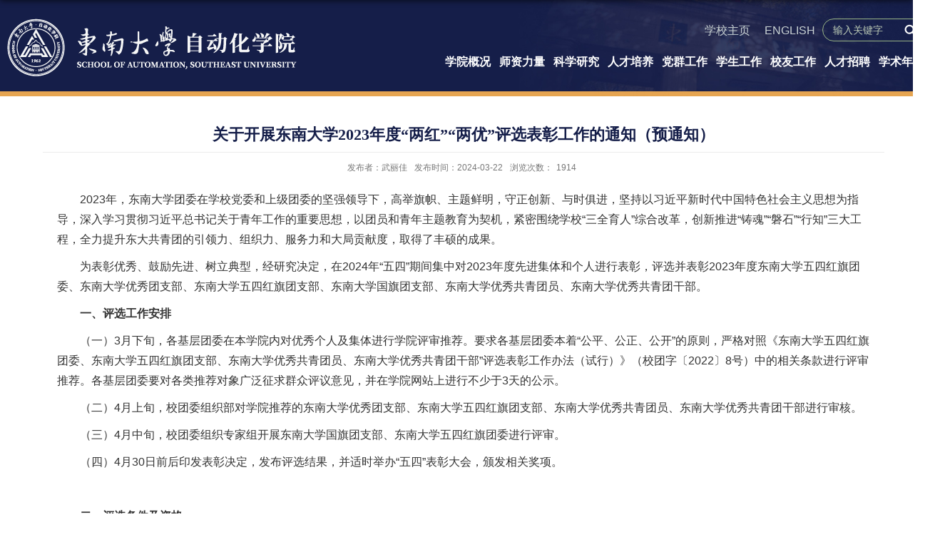

--- FILE ---
content_type: text/html
request_url: https://automation.seu.edu.cn/2024/0322/c32617a484702/page.htm
body_size: 9605
content:
<!DOCTYPE html>
<html  class="webplus-page"  >
<head>
    <meta charset="utf-8">
    <meta name="renderer" content="webkit" />
    <meta http-equiv="X-UA-Compatible" content="IE=edge,chrome=1">
    <meta name="viewport" content="width=1300"/>
    <title>关于开展东南大学2023年度“两红”“两优”评选表彰工作的通知（预通知）</title>
    <meta name="keywords" content="东南大学-自动化学院">
    <meta name="description" content="东南大学-自动化学院" >
    <meta name="viewport" content="width=1300">
    <meta name="description" content="2023年，东南大学团委在学校党委和上级团委的坚强领导下，高举旗..." />

<link type="text/css" href="/_css/_system/system.css" rel="stylesheet"/>
<link type="text/css" href="/_js/_portletPlugs/sudyNavi/css/sudyNav.css" rel="stylesheet" />
<link type="text/css" href="/_js/_portletPlugs/datepicker/css/datepicker.css" rel="stylesheet" />
<link type="text/css" href="/_js/_portletPlugs/simpleNews/css/simplenews.css" rel="stylesheet" />

<script language="javascript" src="/_js/jquery.min.js" sudy-wp-context="" sudy-wp-siteId="338"></script>
<script language="javascript" src="/_js2/loadStyle.js" sys-path="/_upload/site/1/style/89/89.css"  site-path="/_upload/site/01/52/338/style/479/479.css" ></script>
<script language="javascript" src="/_js2/grayscale.js"   ></script>
<script language="javascript" src="/_js/jquery.sudy.wp.visitcount.js"></script>
<script type="text/javascript" src="/_js/_portletPlugs/sudyNavi/jquery.sudyNav.js"></script>
<script type="text/javascript" src="/_js/_portletPlugs/datepicker/js/jquery.datepicker.js"></script>
<script type="text/javascript" src="/_js/_portletPlugs/datepicker/js/datepicker_lang_HK.js"></script>
<link rel="icon" href="/_upload/tpl/0a/4c/2636/template2636/favicon.ico" mce_href="/_upload/tpl/0a/4c/2636/template2636/favicon.ico" type="image/x-icon">
    <link rel="stylesheet" href="/_upload/tpl/0a/4c/2636/template2636/style.css" type="text/css" />
    <link href="/_upload/tpl/0a/4c/2636/template2636/css/slick.css" type="text/css" rel="stylesheet" />
</head>
<body>
<div class="wrapper header">
        <div class="inner clearfix">
            <div class="tl clearfix">
                <div class="sitelogo" frag="窗口1" portletmode="simpleSiteAttri">
                    <a href="/main.htm" title="返回自动化学院首页"><img src="/_upload/tpl/0a/4c/2636/template2636/images/logo.png"></a>
                </div>
            </div>
            <div class="tr">
                    <div class="rtop clearfix">
                        <div class="searchbox" frag="窗口2" portletmode="search">
                                                        <div class="wp-search clearfix">
                                <form action="/_web/_search/api/search/new.rst?locale=zh_CN&request_locale=zh_CN&context=&_p=YXM9MzM4JnQ9MjYzNiZkPTEwMjM0JnA9MyZmPTIxMzk2JmE9MCZtPVNOJnxibm5Db2x1bW5WaXJ0dWFsTmFtZT0yMTM5NiY_" method="post" target="_blank">
                                    <div class="search-input">
                                        <input name="keyword" class="search-title" type="text" placeholder="输入关键字"/>
                                    </div>
                                    <div class="search-btn">
                                        <input name="submit" class="search-submit" type="submit" value=""/>
                                    </div>
                                </form>
                            </div>
                        
                        </div>
                        <div class="site-lang clearfix" frag="窗口02"> 
                            
                                
                                <ul class="clearfix">
                                    
                                    <li class="links i1"><a href="https://www.seu.edu.cn/" target="_blank">学校主页</a> </li>
                                    
                                    <li class="links i2"><a href="#" target="_blank">ENGLISH</a> </li>
                                    
                                </ul>
                                
                            
                        </div>
                    </div> 
                    <div class="nav">
                        <div class="wp-panel">
                            <div class="wp-window" frag="窗口3">
                                                                
                                <ul class="wp-menu clearfix">
                                    <li class="menu-item i1">
                                        <a class="menu-link" href="/24451/list.htm" target="_self">学院概况</a>
                                        
                                        
                                        <ul class="sub-menu "><div class="nav_bg"></div>
                                            
                                            <li class="sub-item i1-1"><a class="sub-link" href="/24498/list.htm" target="_self">学院简介</a></li>
                                            
                                            <li class="sub-item i1-2"><a class="sub-link" href="/24499/list.htm" target="_self">发展历程</a></li>
                                            
                                            <li class="sub-item i1-3"><a class="sub-link" href="/32602/list.htm" target="_self">组织架构</a></li>
                                            
                                            <li class="sub-item i1-4"><a class="sub-link" href="/32603/list.htm" target="_self">现任领导</a></li>
                                            
                                            <li class="sub-item i1-5"><a class="sub-link" href="/32604/list.htm" target="_self">历任领导</a></li>
                                            
                                            <li class="sub-item i1-6"><a class="sub-link" href="/yq/list.htm" target="_self">院庆专栏</a></li>
                                            
                                            <li class="sub-item i1-7"><a class="sub-link" href="/bsxt/list.htm" target="_self">标识系统</a></li>
                                            
                                            <li class="sub-item i1-8"><a class="sub-link" href="/24500/list.htm" target="_self">联系我们</a></li>
                                            
                                        </ul>
                                        
                                    </li>
                                    
                                    <li class="menu-item i2">
                                        <a class="menu-link" href="/szdw_32667/list.htm" target="_self">师资力量</a>
                                        
                                        
                                        <ul class="sub-menu "><div class="nav_bg"></div>
                                            
                                            <li class="sub-item i2-1"><a class="sub-link" href="/32668/list.htm" target="_self">全体教师</a></li>
                                            
                                            <li class="sub-item i2-2"><a class="sub-link" href="/32669/list.htm" target="_self">院士</a></li>
                                            
                                            <li class="sub-item i2-3"><a class="sub-link" href="/gjjrc_51587/list.htm" target="_self">国家级人才</a></li>
                                            
                                            <li class="sub-item i2-4"><a class="sub-link" href="/32670/list.htm" target="_self">博士生导师</a></li>
                                            
                                            <li class="sub-item i2-5"><a class="sub-link" href="/32671/list.htm" target="_self">硕士生导师</a></li>
                                            
                                        </ul>
                                        
                                    </li>
                                    
                                    <li class="menu-item i3">
                                        <a class="menu-link" href="/kxyj/list.htm" target="_self">科学研究</a>
                                        
                                        
                                        <ul class="sub-menu "><div class="nav_bg"></div>
                                            
                                            <li class="sub-item i3-1"><a class="sub-link" href="/32607/list.htm" target="_self">科研通知</a></li>
                                            
                                            <li class="sub-item i3-2"><a class="sub-link" href="/32608/list.htm" target="_self">学术交流</a></li>
                                            
                                            <li class="sub-item i3-3"><a class="sub-link" href="/32609/list.htm" target="_self">科研基地</a></li>
                                            
                                            <li class="sub-item i3-4"><a class="sub-link" href="/32610/list.htm" target="_self">科技成果</a></li>
                                            
                                        </ul>
                                        
                                    </li>
                                    
                                    <li class="menu-item i4">
                                        <a class="menu-link" href="/24454/list.htm" target="_self">人才培养</a>
                                        
                                        
                                        <ul class="sub-menu "><div class="nav_bg"></div>
                                            
                                            <li class="sub-item i4-1"><a class="sub-link" href="/24509/list.htm" target="_self">本科生培养</a></li>
                                            
                                            <li class="sub-item i4-2"><a class="sub-link" href="/24510/list.htm" target="_self">研究生培养</a></li>
                                            
                                        </ul>
                                        
                                    </li>
                                    
                                    <li class="menu-item i5">
                                        <a class="menu-link" href="/32612/list.htm" target="_self">党群工作</a>
                                        
                                        
                                        <ul class="sub-menu "><div class="nav_bg"></div>
                                            
                                            <li class="sub-item i5-1"><a class="sub-link" href="/32614/list.htm" target="_self">党务工作</a></li>
                                            
                                            <li class="sub-item i5-2"><a class="sub-link" href="/24535/list.htm" target="_self">党建风采</a></li>
                                            
                                            <li class="sub-item i5-3"><a class="sub-link" href="/32616/list.htm" target="_self">工会工作</a></li>
                                            
                                            <li class="sub-item i5-4"><a class="sub-link" href="/ggw/list.htm" target="_self">关工委</a></li>
                                            
                                        </ul>
                                        
                                    </li>
                                    
                                    <li class="menu-item i6">
                                        <a class="menu-link" href="/32613/list.htm" target="_self">学生工作</a>
                                        
                                        
                                        <ul class="sub-menu "><div class="nav_bg"></div>
                                            
                                            <li class="sub-item i6-1"><a class="sub-link" href="/24519/list.htm" target="_self">就业服务</a></li>
                                            
                                            <li class="sub-item i6-2"><a class="sub-link" href="/32617/list.htm" target="_self">通知公告</a></li>
                                            
                                            <li class="sub-item i6-3"><a class="sub-link" href="/24522/list.htm" target="_self">榜样力量</a></li>
                                            
                                            <li class="sub-item i6-4"><a class="sub-link" href="/24524/list.htm" target="_self">学工动态</a></li>
                                            
                                        </ul>
                                        
                                    </li>
                                    
                                    <li class="menu-item i7">
                                        <a class="menu-link" href="/24458/list.htm" target="_self">校友工作</a>
                                        
                                        
                                        <ul class="sub-menu "><div class="nav_bg"></div>
                                            
                                            <li class="sub-item i7-1"><a class="sub-link" href="/24537/list.htm" target="_self">校友风采</a></li>
                                            
                                            <li class="sub-item i7-2"><a class="sub-link" href="/24538/list.htm" target="_self">校友活动</a></li>
                                            
                                        </ul>
                                        
                                    </li>
                                    
                                    <li class="menu-item i8">
                                        <a class="menu-link" href="/rczp/list.htm" target="_self">人才招聘</a>
                                        
                                        
                                    </li>
                                    
                                    <li class="menu-item i9">
                                        <a class="menu-link" href="/jysxdtl/list.htm" target="_self">学术年专栏</a>
                                        
                                        
                                    </li>
                                    
                                </ul>
                                
                            
                            </div>
                        </div>
                </div>
            </div>
        </div>
</div>
<!--Start||content-->
<div class="wrapper" id="d-container">
    <div class="inner clearfix">
        <div class="infobox">
            <div class="article" frag="窗口4" portletmode="simpleArticleAttri">
                
                    <h1 class="arti_title">关于开展东南大学2023年度“两红”“两优”评选表彰工作的通知（预通知）</h1>
                    <h2 class="arti_title"></h2>
                    <p class="arti_metas"><span class="arti_publisher">发布者：武丽佳</span><span class="arti_update">发布时间：2024-03-22</span><span class="arti_views">浏览次数：<span class="WP_VisitCount" url="/_visitcountdisplay?siteId=338&type=3&articleId=484702">1744</span></span></p>
                    <div class="entry">
                        <div class="read"><div class='wp_articlecontent'><p class="p_text_indent_2" style="font-size:16px;">2023年，东南大学团委在学校党委和上级团委的坚强领导下，高举旗帜、主题鲜明，守正创新、与时俱进，坚持以习近平新时代中国特色社会主义思想为指导，深入学习贯彻习近平总书记关于青年工作的重要思想，以团员和青年主题教育为契机，紧密围绕学校“三全育人”综合改革，创新推进“铸魂”“磐石”“行知”三大工程，全力提升东大共青团的引领力、组织力、服务力和大局贡献度，取得了丰硕的成果。</p><p class="p_text_indent_2" style="font-size:16px;">为表彰优秀、鼓励先进、树立典型，经研究决定，在2024年“五四”期间集中对2023年度先进集体和个人进行表彰，评选并表彰2023年度东南大学五四红旗团委、东南大学优秀团支部、东南大学五四红旗团支部、东南大学国旗团支部、东南大学优秀共青团员、东南大学优秀共青团干部。</p><p class="p_text_indent_2" style="font-size:16px;"><strong>一、评选工作安排</strong></p><p class="p_text_indent_2" style="font-size:16px;">（一）3月下旬，各基层团委在本学院内对优秀个人及集体进行学院评审推荐。要求各基层团委本着“公平、公正、公开”的原则，严格对照《东南大学五四红旗团委、东南大学五四红旗团支部、东南大学优秀共青团员、东南大学优秀共青团干部”评选表彰工作办法（试行）》（校团字〔2022〕8号）中的相关条款进行评审推荐。各基层团委要对各类推荐对象广泛征求群众评议意见，并在学院网站上进行不少于3天的公示。</p><p class="p_text_indent_2" style="font-size:16px;">（二）4月上旬，校团委组织部对学院推荐的东南大学优秀团支部、东南大学五四红旗团支部、东南大学优秀共青团员、东南大学优秀共青团干部进行审核。</p><p class="p_text_indent_2" style="font-size:16px;">（三）4月中旬，校团委组织专家组开展东南大学国旗团支部、东南大学五四红旗团委进行评审。</p><p class="p_text_indent_2" style="font-size:16px;">（四）4月30日前后印发表彰决定，发布评选结果，并适时举办“五四”表彰大会，颁发相关奖项。</p><p class="p_text_indent_2" style="font-size:16px;"><br /></p><p class="p_text_indent_2" style="font-size:16px;"><strong>二、评选条件及资格</strong>&nbsp;</p><p class="p_text_indent_2" style="font-size:16px;"><strong>（一）东南大学优秀团支部</strong></p><p class="p_text_indent_2" style="font-size:16px;">1. 基本条件</p><p class="p_text_indent_2" style="font-size:16px;">——政治建设好。注重加强团员政治教育和青年思想政治引领，组织团员青年认真学习党的科学理论特别是习近平新时代中国特色社会主义思想， 贯彻落实习近平总书记关于青年工作的重要思想，引导团员青年深刻领悟“两个确立”的决定性意义，增强“四个意识”、坚定 “四个自信”、做到“两个维护”。</p><p class="p_text_indent_2" style="font-size:16px;">——组织基础好。按期换届，班子配备齐整，讲政治、业务精、作风实，管理严格，勇于创新。规范化建设成效好、底数清，发展团员程序严、 质量高，“三会两制一课”和主题团日等组织生活规范落实，《中国共产主义青年团支部工作条例（试行）》《团支部工作清单制度》认真实施。“智慧团建”各项工作落实到位，团员教育管理和组织关系转接服务到位。党建带团建制度落实有力，党团衔接顺畅，推优入党成效好。落实全团大抓基层、全团抓学校工作部署，深化共青团基层改革，组织动员青年力度大、能示范。</p><p class="p_text_indent_2" style="font-size:16px;">——联系服务好。密切联系团员青年，积极向党组织和有关方面反映、推动解决青年利益诉求。围绕团员青年在成长发展、创新创造、志愿服务、济困助学、就业创业、岗位建功、实践教育等方面的现实需求，提供有效服务，形成社会功能，团员青年参与度高、获得感强。</p><p class="p_text_indent_2" style="font-size:16px;">——作用发挥好。组织团员青年围绕国家和省重大战略、 校党委的中心任务和突发自然灾害、公共卫生事件等“急难险重新”工作创先争优、积极奉献，充分发挥生力军和突击队作用，团员模范带头作用突出，服务大局成效好，党组织、社会对共青团工作评价高。</p><p class="p_text_indent_2" style="font-size:16px;">2. 参评资格</p><p class="p_text_indent_2" style="font-size:16px;">（1）成立1年内组织稳定，组织健全，无大规模成员流动。</p><p class="p_text_indent_2" style="font-size:16px;">（2）在上一度基层团组织规范化建设评定中获评五星级团支部或达到五星级标准。</p><p class="p_text_indent_2" style="font-size:16px;">（3）支部学风优良，不及格率、留级率、退学率低；生活作风优良， 无违法违纪行为记录；综合表现能够在基层团支部中形成表率。</p><p class="p_text_indent_2" style="font-size:16px;"><strong>（二）东南大学五四红旗团支部</strong></p><p class="p_text_indent_2" style="font-size:16px;">在满足“东南大学优秀团支部”的申报条件基础上，还应在共青团综合改革和“三力一度”重点工作中开拓创新，在思想引领、推优入党、团建活力、社会实践、志愿服务、创新创业、美育体育、自我管理等工作中有突出成效。班团一体化建设成果显著，达到校级及以上先进班集体标准。</p><p class="p_text_indent_2" style="font-size:16px;"><strong>（三）东南大学国旗团支部</strong></p><p class="p_text_indent_2" style="font-size:16px;">在满足“东南大学五四红旗团支部”的申报条件基础上，表现尤为出色，经过国旗团支部公开评选，支部全体成员愿意并且宣誓能够出色完成升降国旗任务，在团员青年中积极开展爱国主义教育。国旗团支部能够积极推动学院交流，把好的经验和做法推广给其他支部，成为全校团支部的先锋模范。</p><p class="p_text_indent_2" style="font-size:16px;"><strong>（四）东南大学优秀共青团员</strong></p><p class="p_text_indent_2" style="font-size:16px;">从在校未满28周岁的团员中评选，其中保留团籍的党员比例不超过70%。</p><p class="p_text_indent_2" style="font-size:16px;">1. 基本条件</p><p class="p_text_indent_2" style="font-size:16px;">——有信仰。胸怀共产主义远大理想和中国特色社会主义共同理想，坚持爱国和爱党、 爱社会主义高度统一， 家国情怀和时代责任感强，自觉维护国家安全，带头传承中华优秀传统文化，民族自尊心、自信心、自豪感强。</p><p class="p_text_indent_2" style="font-size:16px;">——讲政治。坚决拥护党的领导，爱戴党的领袖，带头学习党的科学理论特别是习近平新时代中国特色社会主义思想，学习习近平总书记对青年的希望和要求，深刻领悟“两个确立”的决定性意义，增强“四个意识”、坚定“四个自信”、做到“两个维护”。</p><p class="p_text_indent_2" style="font-size:16px;">——重品行。带头学习践行社会主义核心价值观，树立集体主义思想，维护民族团结，正义感、责任感强，积极传播青春正能量，勇于和不良言行作斗争，参与志愿服务、社会实践、社区（村）报到等社会活动表现突出。</p><p class="p_text_indent_2" style="font-size:16px;">——争先锋。热爱劳动、崇尚实干，勤奋学习、努力工作，刻苦钻研、勇攀高峰，立足本职创先争优、建功立业， 学习能力和工作实绩突出，团结带动青年作用明显。</p><p class="p_text_indent_2" style="font-size:16px;">——守纪律。模范遵守团章团纪，积极主动履行团员义务，正确行使团员权利，组织观念强，努力完成组织分配的工作， 带头尊法学法守法用法。</p><p class="p_text_indent_2" style="font-size:16px;">2. 参评资格</p><p class="p_text_indent_2" style="font-size:16px;">（1）团龄在1年以上（截至评选当年的4月30日），2017年以后入团的须有全国统一的发展团员编号；团员档案材料规范齐全，本人基本信息已登录“智慧团建”系统。</p><p class="p_text_indent_2" style="font-size:16px;">（2）近两年内（自然年度，评选当年不计入）<strong><span style="color:#c00000;">年度教育评议</span></strong>均合格，且有一次以上优秀。</p><p class="p_text_indent_2" style="font-size:16px;">（3）年满18周岁（截至评选当年的4月30日）的原则上已提交<strong><span style="color:#c00000;">入党申请书</span></strong>。</p><p class="p_text_indent_2" style="font-size:16px;">（4）2023年度（自然年度）参加<strong><span style="color:#c00000;">志愿服务</span></strong>时长不少于10小时。</p><p class="p_text_indent_2" style="font-size:16px;">（5）<strong><span style="color:#c00000;">学习</span></strong>、<strong><span style="color:#c00000;">卫生</span></strong>、<strong><span style="color:#c00000;">体育</span></strong>等综合表现优秀，能够成为表率，达到三好学生、三好研究生标准。（<strong><span style="color:#c00000;">本科生</span></strong>：2022-2023-秋学期和2023-2024-春学期，宿舍卫生平均成绩均在90分以上，体育成绩均在80分以上，均无不及格课程，2023-2024学年绩点大于3.0，2022-2023学年学生行为规范综合考评等级为优；<strong><span style="color:#c00000;">研究生</span></strong>：硕士生规格化成绩大于等于80、博士生成绩合格，<span style="font-size:16px;text-indent:32px;text-wrap:wrap;">2022-2023-秋</span>学期和<span style="font-size:16px;text-indent:32px;text-wrap:wrap;">2023-2024-春</span>学期宿舍卫生平均成绩均在90分以上。）</p><p class="p_text_indent_2" style="font-size:16px;">（6）积极参加理论学习和支部活动，<strong><span style="color:#c00000;">青年大学习</span></strong>参与率高，不存在无故缺席<strong><span style="color:#c00000;">支部活动</span></strong>的情况。</p><p class="p_text_indent_2" style="font-size:16px;"><strong>（五）东南大学优秀共青团干部</strong></p><p class="p_text_indent_2" style="font-size:16px;">面向校院两级团委、团支部以及团委指导的学生组织和学生社团中的团干部开展评选。其中，团支部书记应占一定的比例。</p><p class="p_text_indent_2" style="font-size:16px;">1. 基本条件</p><p class="p_text_indent_2" style="font-size:16px;">符合东南大学优秀共青团员的基本条件的基础上，符合如下条件：</p><p class="p_text_indent_2" style="font-size:16px;">——政治上强。对党忠诚，具有较强的政治判断力、政治领悟力、政治执行力，在大是大非面前头脑清醒、立场坚定，坚决捍卫“两个确立”，增强“四个意识”、坚定“四个自信”、做到“两个维护”。</p><p class="p_text_indent_2" style="font-size:16px;">——思想上强。坚定共产主义远大理想和中国特色社会主义共同理想，自觉用习近平新时代中国特色社会主义思想武装头脑，带头学习贯彻习近平总书记关于青年工作的重要思想。</p><p class="p_text_indent_2" style="font-size:16px;">——能力上强。注重提高青年群众工作本领，带头向书本学习、向实践学习、向青年学习，勤于思考钻研，善于开展理论政策宣讲和思想引领，善于把握青年脉搏、组织发动青年。</p><p class="p_text_indent_2" style="font-size:16px;">——担当上强。热爱党的青年工作，有强烈的事业心和责任感，勇于改革创新，面对“急难险重新”任务冲锋在前、迎难而上，对错误言行和不良习气敢于坚持原则、驳斥斗争。</p><p class="p_text_indent_2" style="font-size:16px;">——作风上强。心系广大青年，依托“联青服务站”，带头密切联系青年、热心服务青年、反映青年呼声，切实为青年办实事、解难事，工作扎实、业绩突出。</p><p class="p_text_indent_2" style="font-size:16px;">——自律上强。带头贯彻中央八项规定和省委十项规定、团中央“六条规定”精神，遵纪守法、廉洁自律，勇于开展自我批评，自觉接受组织和团员青年的监督，党组织放心、青年满意。</p><p class="p_text_indent_2" style="font-size:16px;">2. 参评资格</p><p class="p_text_indent_2" style="font-size:16px;">（1）政治面貌应为中共党员（含预备党员）或共青团员。</p><p class="p_text_indent_2" style="font-size:16px;">（2）从事团的相关工作满1年（截至评选当年的4月30日）。</p><p class="p_text_indent_2" style="font-size:16px;">团的相关工作包含专职、兼职担任团的干部，在团指导的学生组织、社团任骨干等经历。</p><p class="p_text_indent_2" style="font-size:16px;">（3）上年度述职评议考核综合评价等次为“好”或者年度考核工作结果为“优秀”。</p><p class="p_text_indent_2" style="font-size:16px;">（4）所在基层团委、团支部或其他学生组织工作成效显著，组织建设规范，团员满意度高，获得校级及以上荣誉称号优先。</p><p class="p_text_indent_2" style="font-size:16px;">（5）团支部书记参评，要求本支部智慧团建各项工作均完整录入，所在支部上年度对标定级等次达到五星级标准。</p><p class="p_text_indent_2" style="font-size:16px;">&nbsp;&nbsp;</p><p class="p_text_indent_2" style="font-size:16px;"><strong>三、名额及评选方式</strong></p><p class="p_text_indent_2" style="font-size:16px;">本次申请均以团支部或所在学生组织（院团委及学生会、院研会、院党联中心等）为单位完成，请各单位于2024年<strong><span style="color:#c00000;">3月27日晚21:00前</span></strong>，按照对应奖项要求完成推荐并报送材料。<strong><span style="font-size:16px;text-indent:32px;text-wrap:wrap;color:#c00000;">对于超过截止时间未上报且未提前说明原因的，作为放弃申报处理。</span></strong></p><p class="p_text_indent_2" style="font-size:16px;"><strong>（一）东南大学优秀团支部</strong></p><p class="p_text_indent_2" style="font-size:16px;">1.我院共有<strong><span style="color:#c00000;">6</span></strong><strong><span style="color:#c00000;">个</span></strong>名额，不分本研；</p><p class="p_text_indent_2" style="font-size:16px;">2.评选对象：自动化学院全体团支部；</p><p class="p_text_indent_2" style="font-size:16px;">3.请有意向申请的团支部，通过第二课堂系统填报申报表，并撰写主要事迹材料（言简意赅，成效突出，特色鲜明，可图文并茂，无需过度包装，以10-20页为宜），于截止时间前将申报表和事迹材料（WORD版和PDF版）发送至seuauto_clsq@163.com，邮件主题及压缩包命名为“支部名称-24年校优秀团支部”。</p><p class="p_text_indent_2" style="font-size:16px;"><strong>（二）东南大学五四红旗团支部</strong></p><p class="p_text_indent_2" style="font-size:16px;">1.我院共有<strong><span style="color:#c00000;">2个</span></strong>名额，不分本研；</p><p class="p_text_indent_2" style="font-size:16px;">2.不需单独申报，将从申请“东南大学优秀团支部”的团支部中择优评选。</p><p class="p_text_indent_2" style="font-size:16px;"><strong>（三）东南大学优秀共青团员</strong></p><p class="p_text_indent_2" style="font-size:16px;">1.我院共有<strong><span style="color:#c00000;">34个</span></strong>名额，不分本研；</p><p class="p_text_indent_2" style="font-size:16px;">2.评选对象：自动化学院非毕业班在校学生；</p><p class="p_text_indent_2" style="font-size:16px;">3.请有意向申请的同学，于2024年<strong><span style="color:#c00000;">3月24日上午10:00前</span></strong>将《东南大学优秀共青团员（团干部）申报表》（附件1）、《东南大学优秀团员（团干部）申请汇总表》（附件2）提交至团支书或所在学生组织负责人处。</p><p class="p_text_indent_2" style="font-size:16px;">4.由团支书或所在学生组织负责人组织本单位公开评选，将报名同学材料在团支部或学生组织范围内进行展示，本科生每个团支部可推荐2名学生（其中支部团员人数多于40名的可推荐3名），研究生每个团支部可推荐2名学生（支部团员人数少于20名的仅推荐1名）、院团委及学生会可推荐6名学生、院研会可推荐2名学生、院党联中心可推荐2名学生，参加学院<strong><span style="color:#c00000;">差额评选</span></strong>。</p><p class="p_text_indent_2"><span style="font-size:16px;">5.请团支书或学生组织负责人于截止时间前，将本单位拟推荐同学的《申报表》（附件1，命名为“学号-姓名”）、《汇总表》（附件2，一个单位放在一个表格内，注明推荐顺序；青年大学习参与情况等请团支书或组织负责人认真核对）整理好，<strong><span style="font-size:16px;color:#c00000;">本科生</span></strong>发送至seuauto_clsq@163.com、</span><strong><span style="font-size:16px;color:#c00000;">研究生</span></strong><span style="font-size:16px;">发送至1622584660@qq.com，邮件主题及压缩包命名为“支部/组织名称-24年优秀团员”。</span></p><p class="p_text_indent_2" style="font-size:16px;">6.原则上已获评过“东南大学优秀共青团员”的同学不再参评<span style="font-size:16px;text-indent:32px;text-wrap:wrap;">“东南大学优秀共青团员”</span>，<span style="font-size:16px;text-indent:32px;text-wrap:wrap;">已获评过<span style="font-size:16px;text-indent:32px;text-wrap:wrap;">“东南大学优秀共青团干部”</span>的同学</span><span style="font-size:16px;text-indent:32px;text-wrap:wrap;">不再参评</span><span style="font-size:16px;text-indent:32px;text-wrap:wrap;">“东南大学<span style="font-size:16px;text-indent:32px;text-wrap:wrap;">优秀共青团干部</span>”</span>。</p><p class="p_text_indent_2" style="font-size:16px;">7.<strong><span style="color:#c00000;">严禁拉票，一经查实，取消参评资格</span></strong>。</p><p class="p_text_indent_2" style="font-size:16px;"><strong>（四）东南大学优秀共青团干部</strong></p><p class="p_text_indent_2" style="font-size:16px;">1.我院共有<strong><span style="color:#c00000;">10个</span></strong>名额，不分本研；</p><p class="p_text_indent_2" style="font-size:16px;">2.不需单独申报，将从申请“东南大学优秀共青团员”的学生中择优评选，请在<span style="font-size:16px;text-indent:32px;text-wrap:wrap;">《东南大学优秀共青团员（团干部）申报表》（附件1）、《东南大学优秀团员（团干部）申请汇总表》（附件2）注意写明</span>。</p><p class="p_text_indent_2" style="font-size:16px;"><br /></p><p class="p_text_indent_2" style="font-size:16px;"><img src="/_ueditor/themes/default/images/icon_doc.gif" /><a href="/_upload/article/files/f7/cf/68ac81864beb91a05049dffcfbaf/dd41be19-2a4e-432e-92b7-3ff3f5fe889e.docx" sudyfile-attr="{'title':'附件1：东南大学优秀共青团员（团干部）申报表.docx'}">附件1：东南大学优秀共青团员（团干部）申报表.docx</a></p><p class="p_text_indent_2" style="font-size:16px;"><img src="/_ueditor/themes/default/images/icon_xls.gif" /><a href="/_upload/article/files/f7/cf/68ac81864beb91a05049dffcfbaf/921c82ee-4979-477e-ace9-4a06ce870a7d.xlsx" sudyfile-attr="{'title':'附件2：东南大学优秀团员（团干部）申请汇总表.xlsx'}">附件2：东南大学优秀团员（团干部）申请汇总表.xlsx</a></p><p class="p_text_indent_2" style="font-size:16px;"><img src="/_ueditor/themes/default/images/icon_pdf.gif" /><a href="/_upload/article/files/f7/cf/68ac81864beb91a05049dffcfbaf/ae48d50c-9284-490a-8340-1bc455380961.pdf" sudyfile-attr="{'title':'附件3：共青团中央评比表彰管理办法（2022年12月26日共青团中央办公厅发布）.pdf'}">附件3：共青团中央评比表彰管理办法（2022年12月26日共青团中央办公厅发布）.pdf</a></p><p class="p_text_indent_2" style="font-size:16px;"><img src="/_ueditor/themes/default/images/icon_pdf.gif" /><a href="/_upload/article/files/f7/cf/68ac81864beb91a05049dffcfbaf/c60e3453-adec-4043-8d87-736710f48700.pdf" sudyfile-attr="{'title':'附件4：关于印发《东南大学五四红旗团委、东南大学五四红旗团支部、东南大学优秀共青团员、东南大学优秀共青团干部评选表彰工作办法（试行）》的通知.pdf'}">附件4：关于印发《东南大学五四红旗团委、东南大学五四红旗团支部、东南大学优秀共青团员、东南大学优秀共青团干部评选表彰工作办法（试行）》的通知.pdf</a></p><p class="p_text_indent_2" style="font-size:16px;"><br /></p><p class="p_text_indent_2" style="font-size:16px;"><br /></p><p class="p_text_indent_2" style="font-size:16px;text-align:right;">共青团东南大学自动化学院委员会</p></div></div>
                    </div>
                
            </div>
        </div>
    </div>
</div>
<!--End||content-->
<div class="wrapper foot">
    <div class="inner clearfix">
        <div class="top clearfix">
            <div class="foot-left" frag="窗口90" portletmode="simpleSiteAttri">
                
                <p class="copyright"><span style="font-weight: bold;font-size: 16px;">联系我们：</span></p>
                <p class="copyright"><span>江苏省南京市四牌楼2号中心楼 东南大学自动化学院</span></p>
                <p class="copyright"><span>电话：</span><span>025-83792724 </span></p>
                <p class="copyright"><span>邮箱：</span><span>jupiter@seu.edu.cn</span></p>
                
            </div>
            <div class="foot-left" id="leftmark"><img src="/_upload/tpl/0a/4c/2636/template2636/images/logo_s.png"></div>
            <div class="foot-right" frag="窗口80">
                <div class="shares">
                    <div id="wp_news_w80"> 

                        <ul class="clearfix">
                            
                            <li class="i1">
                                <div class="con"><img src='/_upload/article/images/49/80/cc90f70945d99437aeb29c598629/b39cc810-2b19-45e6-bcb5-145efb62c5f5_s.jpg' width='97' /></div>
                            </li>
                            
                            <li class="i2">
                                <div class="con"><img src='/_upload/article/images/84/ab/53097bbf440198ff1519fabe1da5/b1c7ed74-ed3e-4287-aec5-526ade294570_s.jpg' width='97' /></div>
                            </li>
                            
                        </ul>
                    </div> 

                </div>
            </div>
        </div>
            <div class="bottom" frag="窗口89"> 
                <p class="copyright">东南大学自动化学院©版权所有Copyright ©2020 School of Automation, SEU, All Rights</p>
            </div>
        
    </div>
</div>
</body>
<script type="text/javascript" src="/_upload/tpl/0a/4c/2636/template2636/js/comcus.js"></script>
</html>
 <img src="/_visitcount?siteId=338&type=3&articleId=484702" style="display:none" width="0" height="0"/>

--- FILE ---
content_type: text/html;charset=UTF-8
request_url: https://automation.seu.edu.cn/_visitcountdisplay?siteId=338&type=3&articleId=484702
body_size: 5
content:
1914


--- FILE ---
content_type: text/css
request_url: https://automation.seu.edu.cn/_upload/tpl/0a/4c/2636/template2636/style.css
body_size: 5743
content:
@charset "utf-8";
html,body,h1,h2,h3,h4,h5,h6,div,dl,dt,dd,ul,ol,li,p,blockquote,pre,hr,figure,table,caption,th,td,form,fieldset,legend,input,button,textarea,menu{ margin:0; padding:0; }
header,footer,section,article,aside,nav,hgroup,address,figure,figcaption,menu,details{ display:block; }
table{ border-collapse:collapse; border-spacing:0; }
caption,th{ text-align:left; font-weight:normal; }
html,body,fieldset,img,iframe,abbr{ border:0;}
img{vertical-align: middle;}
html{ overflow-x:hidden; }
i,cite,em,var,address,dfn{ font-style:normal; }
[hidefocus],summary{ outline:0; }
li{ list-style:none; }
h1,h2,h3,h4,h5,h6,small{ font-size:100%; }
sup,sub{ font-size:83%; }
pre,code,kbd,samp{ font-family:inherit; }
q:before,q:after{ content:none; }
textarea{ overflow:auto; resize:none; }
label,summary{ cursor:default; }
a,button{ cursor:pointer; }
h1,h2,h3,h4,h5,h6,em,strong,b{ font-weight:bold; }
del,ins,u,s,a,a:hover{ text-decoration:none; }
body,textarea,input,button,select,keygen,legend{ font:13px/1 arial,\5b8b\4f53; color:#333; outline:0; }
:focus { outline:0; }
/*备用样式表*/
.none { display:none; }
.wcb{ width:100%; height:30px; border:2px dashed #97CBE0; }
.hidden { visibility:hidden; }
.clear { width:100%; height:0; line-height:0; font-size:0; overflow:hidden; clear:both; display:block; _display:inline; }
.clearfix:after{clear: both;content: ".";display: block;height:0;visibility: hidden;}
.clearfix{display: block; *zoom:1;}
.icon{display:inline-block;width: 32px;height: 32px;vertical-align:middle;background:url(images/icon.png) no-repeat;}
/*css3扩展*/
body:before {content: ""; position: fixed; top: -10px; left: 0; z-index: 110; width: 100%; height: 10px;
 -webkit-box-shadow: 0px 0px 10px rgba(0,0,0,.8);
	-moz-box-shadow: 0px 0px 10px rgba(0,0,0,.8);
	     box-shadow: 0px 0px 10px rgba(0,0,0,.8);
}
::-webkit-input-placeholder { color:#ccc;}
:-moz-placeholder {color:#ccc;}
::-moz-placeholder { color:#ccc;}
:-ms-input-placeholder { color:#ccc;}
/**布局开始**/
body {line-height:1;font-size: 13px;font-family: "Arial","Microsoft YaHei","\u5b8b\u4f53", Tahoma, Geneva, sans-serif;color:#333;}
p{line-height:1.75;}
a {color:#3b3b3b; text-decoration:none; transition:all 0.4s ease-in-out;}
a:hover { color:#151E49;}
/*页面尺寸*/
.wrapper { width:100%; margin:0 auto;}
.wrapper .inner {width: 1300px;margin:0 auto;} /**页面全局宽度**/
.header .inner { padding: 26px 0;}
/*头部开始*/
.header{  background: url("images/head_bg.jpg") no-repeat; height: 135px;background-size: cover;}
.tl{  float: left;}
.tr{  float: right;}
.header .sitelogo{float:left;padding-top: 0px;padding-left: 10px;}
.header .sitetitle { display: inline-block; margin-top: 0px;margin-left: 53px; font-size: 40px;font-weight: normal;  color: #fff;}
/*搜索部分*/
/*系统默认搜索*/
.wp_search{ display:inline-block;position:relative;padding-left:4px;border: 1px solid #d0d0d0;}
.wp_search #keyword{ width:160px!important;padding: 4px 0; border:none;height:20px; line-height:20px; background:transparent; color:#fff; }
.wp_search .search{width:32px;height: 30px;border:0px; background: #FFFFFF url(images/search.png) no-repeat center;cursor: pointer; vertical-align:top; }
/*自定义输入框*/
.searchbox{float: right;text-align:right;}
.wp-search {width: 145px;border-radius: 30px;position: relative;border: 1px solid #98b385;}
.wp-search form {display: block;}
.wp-search .search-input {margin-left: 14px;margin-right: 32px;}
.wp-search .search-input input.search-title {width: 100%;height: 22px;padding: 4px 0;line-height: 22px;background: none;color: #beccb7;font-size: 14px;border:0;outline: 0;}
.wp-search .search-btn {width: 35px;height: 32px;position: absolute;right: 0;top:0%;}
.wp-search .search-btn input.search-submit {width: 32px;height: 30px;border:0;outline: 0;background: url(images/search.png) no-repeat left center;cursor: pointer;}
input::-webkit-input-placeholder { /* WebKit browsers */ color: #beccb7;font-size: 14px; font-family: "Microsoft YaHei";}
input:-moz-placeholder { /* Mozilla Firefox 4 to 18 */  color: #FFFFFF; font-size: 14px;  font-family: "Microsoft YaHei";}
input::-moz-placeholder { /* Mozilla Firefox 19+ */color: #FFFFFF; font-size: 14px; font-family: "Microsoft YaHei";}
input:-ms-input-placeholder {  color: #FFFFFF; font-size: 14px; font-family: "Microsoft YaHei";}
/*banner*/
#banner{}
#banner .inner { width: 100%;}
/*lang样式*/
.site-lang{  float: right;}
.site-lang ul{float:right;}
.site-lang ul li.links{float:left;}
.site-lang ul li.links a{line-height: 33px;margin: 0px 10px;font-size: 16px;color: #cad3d4;}
.site-lang ul li.links a:hover{color:#fff;}
/*导航部分*/
.nav_bg {opacity: 0.8; background: #dfe8e2;position: absolute;width: 100%;height: 100%;/* z-index: 99; */}
.nav {margin-top: 8px;margin-right: -18px;}
.wp-menu {  margin:0 auto}
.wp-menu .menu-item {display: inline-block;float: left;position: relative;}
.wp-menu .menu-item.i1 { background:none;}
.wp-menu .menu-item a > .menu-switch-arrow{   display:none; width:20px; height:20px;   background:url(images/nav_j.png) no-repeat center center; vertical-align:middle;}
.wp-menu .menu-item a.menu-link {display: inline-block;padding: 0 6px;line-height: 40px;color: #FFFFFF;font-size: 16px;font-weight: bold;}
.wp-menu .menu-item.hover a.menu-link,
.wp-menu .menu-item a.hover{/* background-color:#1384e2; */text-decoration: none;color: #eee;}
.sub-menu {display: none;position: absolute;left: 0;top: 40px;min-width: 100%;z-index: 100;padding: 0;text-align: center;}
.sub-menu .sub-item {  position: relative; white-space: nowrap;  vertical-align: top;  _zoom:1;}
.sub-menu .sub-item a {padding: 0 5px;display: block;color: #000;height: 40px;line-height: 40px;font-size: 14px;background:none;}
.sub-menu .sub-item.hover> a,
.sub-menu .sub-item a:hover{color: #151E49;display: block;}
.sub-menu .sub-menu {  left: 100%;  top:0px;  z-index: 200;  background:#fff;}
/*上层新闻*/
.main1 .inner {padding: 45px 0;}
.mt .left{float: left;width: 790px;}
.mt .right{float: right;width: 450px;}
.mt h3.tit, .mb h3.tit {float: left;display: inline-block;text-align: left;position: relative;}
.post1 span.title {line-height: 40px;font-family: Microsoft YaHei;font-size: 25px;font-weight: normal;color: #151e49;}
.con.news_text {margin-top: 31px;}
.more_btn {color: #4d7c2c;line-height: 40px;float: right;}
.right .more_btn a span {color: #002fa7; font-size: 14px;  font-family: Microsoft YaHei;}
li.news .news_imgs {height: 220px;position: relative;overflow: hidden;}
.post-13 .news_list li.news {position: relative;width: 48%;float: left;background: #eee;}
.post-13 .news_list li.news.n2 {float: right;}
.post-13 .news_list li.news .news_wz {bottom: 10px;width: 90%;position: absolute;left: 5%;}
.post-13 .news_list li.news:hover .news_imgs .news_bg { transform: scale(1.1);}
.post-13 .news_list li.news .news_wz {font-size: 17px;line-height: 24px;color: #fff;font-weight: bold;}
.post-14 .news_list li.news .news_title {height: 50px;color: #212121;font-size: 17px;line-height: 25px;}
.post-14 .news_list li.news .news_meta {line-height: 30px;font-size: 17px;color: #151E49;}
.post-14 li.news {margin-bottom: 15px;padding: 20px 0;float: left;border-top: 4px solid #151e49;width: 48%;}
.post-14 li.news.n2,.post-14 li.news.n4 { float: right;}
.post-14 .news_list li.news:hover .news_title {  color: #151E49;}
.post.post1.post-14.mbox {   margin-top: 20px;}
.post-14 li.news:hover {  border-top: 4px solid #e6a651;}
.news_list.top li.news .news_title { float: left; font-size: 16px;line-height: 46px; color: #fff;}
.news_list.top .top {padding: 0 15px;background: rgb(21 30 73);}
.news_list.top li.news .news_meta { float: right;font-size: 16px; line-height: 46px; color: #fff;}
.post-6 .news_list.bottom li.news.n7 { border-bottom: 0px solid #dfdfdf;}
ul.news_list.top .news_text {line-height: 24px;color: #7e817f;padding: 20px 15px;background: #f0f7f2;font-size: 14px;}
.post-6 .news_list.bottom li.news {font-size: 16px;   margin: 0 15px;  border-bottom: 1px solid #dfdfdf;  color: #212121; line-height: 48px;}
ul.news_list.bottom li.news .news_title { color: #212121;   line-height: 48px; float: left;}
ul.news_list.bottom li.news .news_meta {font-size: 16px;color: #151E49;line-height: 48px;float: right;}
ul.news_list.bottom li.news:hover .news_title {  color: #151E49;}
ul.news_list.top:hover .news_text { color: #000;}
/*
中层新闻*/
.post-10 li.news:hover .news_imgs .news_bg {
    transform: scale(1.1);
}
.mm{background: #f0f7f2;}
.mm span.title { font-size: 30px; font-family: Microsoft YaHei; font-weight: normal;}
.mm span.more_text {float: none;/* margin-top: -50px; */font-size: 14px;font-family: Microsoft YaHei;color: #002fa7;}
.mml{width: 627px;float: left;/* margin-top: 60px; */}
.mmll{ float: left; width: 375px; margin-right: 49px;}
.mmlr{ float: right; width: 375px;}
.mmr{float: right;width: 620px;}
.mmr .con.news_text {margin-top: 0px;}
.mmr ul.news_list {/* padding-bottom: 25px; */}
.main2 li.news .news_imgs {  height: 200px;}
.post-10 li.news { background: #fff; width: 48%; float: left;}
.post-10 li.news .news_title { margin-bottom: 15px; font-weight: bold; color: #212121; font-size: 16px; line-height: 24px;}
.post-10 li.news .news_wz {padding: 16px 15px  28px 15px;border: 1px solid #d8d8d8;border-top: 0;}
.post-10 .tt.clearfix, .contain_date .tt.clearfix {top: -62px; position: absolute; right: 0;}
.post-10 li.news .news_text {  font-size: 14px; line-height: 24px;color: #7b7b7b;}
.post-10 li.news.n2 {float: right;}
.post-10 li.news:hover .news_wz {border: 1px solid #e6a651;  border-top: 0;}
.main2 .inner { padding: 60px 0 50px 0;}
.post-10 li.news:hover .news_title {   color: #151E49;}
/*日历新闻样式2*/
.rili2 .news_list li.news:hover .news_wz {border-right: 1px solid #e6a651;border-top: 1px solid #e6a651;border-bottom: 1px solid #e6a651;}
.rili2 .con{ padding:5px 0px;}
.rili2 .news_list { margin: 0;}
.rili2 .news_list li.news{padding-bottom: 20px;}
.rili2 .news_list li.news .news_date{transition-duration: 0.5s;padding: 9px 0;float: left;width: 77px;background: #151e49;text-align:center;}
.rili2 .news_list li.news .news_date .news_year{margin: 0 auto;margin-bottom: 6px;width: 53%;border-bottom: 1px solid #fff;display: block;line-height: 24px;font-size: 14px;color:#fff;transition:all 0.4s ease-in-out;}
.rili2 .news_list li.news .news_date .news_days{line-height:25px;font-size: 30px;color:#fff;}
.rili2 .news_list li.news .news_wz{transition-duration: 0.5s;border-right: 1px solid #d8d8d8;border-top: 1px solid #d8d8d8;border-bottom: 1px solid #d8d8d8;background: #fff;width:100%;}
.rili2 .news_list li.news .news_wz .news_con{margin-left: 85px;}
.rili2 .news_list li.news .news_title{line-height: 75px;margin-top: -3px;font-size: 16px;color: #212121;}
.rili2 .news_list li.news:hover .news_date {  background: #e6a651;}
.rili2 .news_list li.news:hover .news_title a { color: #333;}
/*
底层新闻*/
.post-41 li.news .news_imgs {height: 200px;}
.post-41 .news_title { font-size: 16px; line-height: 25px; color: #212121; font-weight: bold;}
.post-41 li.news {margin-left: 45px;float: left;border: 1px solid #eeeeee;width: 289px;}
.post-41 ul.news_list.clearfix {  margin-left: -45px;}
.main3 .inner { padding: 40px 0 60px;}
.post-41 .con.news_tu {margin-top: 30px;}
.post-41 .news_wz {   padding: 15px;}
.post-41 li.news:hover .news_imgs img {transform: scale(1.1);}
.post-41 li.news .news_imgs img { transition-duration: 1s;}
/*
页脚*/
.foot{overflow: hidden;height: 285px;position: relative;background: url(images/foot.jpg)no-repeat center;}
#leftmark{position: absolute;left: 50%;margin-left: -100px;top: 41%;margin-top: -35px;}
.foot-right { float: right;}
.foot-left { float: left;  font-size: 12px; color: #fff;}
.foot-left p {margin: 4.5px 0;font-size: 14px;font-family: Microsoft YaHei;color: #ffff;}
.foot-left a {  color: #fff;}
.wrapper.foot .top { height: 166px; padding-top: 50px;}
.bottom p { line-height: 68px;color: #fff; font-size: 15px; text-align: center;}
.contact_icon{ float: right;}
/* 分享二维码 */
.shares{text-align:center;}
.shares li{float:left;margin-left: 15px;position:relative;}
.shares li .tit {line-height: 34px;font-size: 15px;  color: #fff;}
/*文章页开始*/
.infobox {padding: 0 60px;width:auto;margin:0 auto;min-height: 500px;}
.article {padding-top:10px;}
.article h1.arti_title {line-height: 48px;font-family: "Microsoft YaHei";font-size:22px;text-align:center;color: #151E49;} /**文章标题**/
.article h2.arti_title {line-height: 40px;font-family: "Microsoft YaHei";font-size: 17px;text-align:center;color: #151E49;} /**文章副标题**/
.article .arti_metas { padding:10px; text-align:center;border-top:1px solid #ececec;}
.article .arti_metas span { margin:0 5px; font-size:12px; color:#787878;}/**文章其他属性**/
.article .entry {padding: 0 20px;margin:0 auto;overflow:hidden;margin-top:10px;} /**文章内容**/
.article .entry .read,.article .entry .read p { line-height:1.75; font-size:14px; color:#333;}  /**阅读字体**/
.article .entry .read p { margin-bottom:10px;}
.article .entry .read img {margin:0 auto; max-width:940px; _width:expression(this.width > 940 ? "940px" : this.width); }   /**文章阅读部分图片大小限制**/
.article .entry .read table{margin:0 auto; border:none!important;}
/**列表页**/
/*栏目图片*/
.l-banner{height: 315px;background-position:center center;background-repeat:no-repeat;text-align:center;}
.l-banner img{display:none;height:100%;vertical-align:top;}
/**主体列表页开始**/
#l-container {}
#l-container .inner {padding:25px 10px;}
/**主体文章页开始**/
#d-container {}
#d-container .inner {padding: 20px 0px;background:#fff;}

.col_menu {margin-top: -75px;width: 200px;float:left;margin-right:-240px;position:relative;}
.col_menu .l-qh{ margin-bottom:10px;}
.col_menu .col_menu_head {background: #151e49;}/**位置栏目背景**/
.col_menu .col_menu_head h3.col_name { font-size:20px; font-weight:normal; color:#fff; }/**位置栏目字体**/
.col_menu .col_menu_head h3.col_name .col_name_text {display:block;line-height:50px;padding: 0px 0px 0px 35px;}/**栏目名称图标**/
.col_menu .col_menu_con{
    /* border:1px solid #e4e4e4; */
    /* margin-top: -20px; */
    }
/*栏目列表*/
.col_list{}
.col_list .wp_listcolumn {padding-bottom: 40px;border-left: 10px solid #151e49;border-top: 0px solid #151e49;border-bottom:0px solid #fff;}
.col_list .wp_listcolumn .wp_column a {width: 95%;color:#333;font-size: 18px;font-weight:normal;background:none;border-top:0px solid #fff;border-bottom: 0px solid #F6EAEA;}
.col_list .wp_listcolumn .wp_column a .column-name{padding: 0 0 0 30px;line-height: 55px;}
.col_list .wp_listcolumn .wp_column a:hover,
.col_list .wp_listcolumn .wp_column a.selected {color: #151E49;background: #f1f1f1;}
.col_list .wp_listcolumn .wp_column a.selected span.column-name{margin-left: -10px;border-left: 10px solid #e9a554;color: #151e49;}
.col_list .wp_listcolumn .wp_subcolumn .wp_column a { color:#454545;background:none; border-top:1px solid #fff; border-bottom:1px solid #bbb;}
.col_list .wp_listcolumn .wp_column.parent > a .column-name{font-weight:bold; color:#4d7c2c;}
/*二级子栏目**/
.col_list .wp_listcolumn .wp_column .sub_list a {color:#333;border-top:1px solid #eee;margin-top:-1px;}
.col_list .wp_listcolumn .sub_list a .column-name {display:inline-block;line-height: 28px;padding: 5px 10px 5px 40px;cursor:pointer;}
.col_list .wp_listcolumn .sub_list a:hover,
.col_list .wp_listcolumn .wp_column a.selected {/* font-weight:bold; *//* font-weight:bold; */color: #151e49;}
/*三级子栏目**/
.col_list .wp_listcolumn .wp_column .sub_list .sub_list a {background:none; }
.col_list .wp_listcolumn .sub_list .sub_list a .column-name { padding: 5px 10px 5px 51px; cursor:pointer;}
.col_list .wp_listcolumn .sub_list .sub_list a :hover,
.col_list .wp_listcolumn .sub_list .sub_list a.selected {font-weight:bold; color:#4d7c2c;}
/**栏目新闻**/
.col_news {width: 100%;min-height:500px;float:right;}
.col_news .col_news_box{margin-left: 290px;}
.col_news_head {border-bottom: 1px solid #4d7c2c;}
.col_metas .col_title {display:inline-block;line-height: 55px;}  /**当前栏目**/
.col_metas .col_title h2 {font-size: 26px;font-family:"Microsoft yahei";font-weight: normal;color: #171717;}
.col_metas .col_path {font-size: 16px;/* display:inline-block; *//* float:right; */white-space:nowrap;line-height: 30px;color: #757575;} /**当前位置**/
.col_metas .col_path a{color: #757576;}
.col_news_con {padding:5px 0px 10px 0px;}
.col_news_list {margin-top:7px;}
.wp_article_list .list_item span {margin-left: 0px; font-size: 15px;}

.col_news_list .wp_article_list .list_item {
    display: inline-block;
    height: auto;
    line-height: 34px;
    border-bottom: 0px dashed #ccc;
} /**栏目新闻列表**/
.col_news_list .wp_article_list .list_item .Article_Index {display:none;}  /**栏目新闻图标序号**/
.col_news_list .wp_entry,.col_news_list .wp_entry p { line-height:1.75; font-size:14px; color:#333;}
.col_news_list .wp_entry p { margin-bottom:10px;}
.col_news_list .wp_entry table{ margin-bottom:4px;}
.col_news_list .wp_entry img { max-width:680px; _width:expression(this.width > 680 ? "680px" : this.width); } /**列表页文章图片大小限制**/
/**/
li.news .news_bg {width: 100%;transition-duration: 1s;height: auto;position: absolute;left: 0;top: 0;right: 0;bottom: 0;margin: auto;max-width: 100%;filter: brightness(96%);}
/*师资队伍*/
.cols_list li.news {
    margin-bottom: 40px;
    width: 220px;
    float: left;
    margin-left: 43px;
}
.news_pic img {
    width: 100%;
    transition-duration: 1s;
    height: auto;
    left: 0;
    top: 0;
    right: 0;
    bottom: 0;
    margin: auto;
    max-width: 100%;
    position: absolute;
}
.news_pic {
    padding: 20px 0;
    width: 160px;
    height: 220px;
    position: relative;
    overflow: hidden;
    margin: 0px auto;
}
ul.cols_list {
        min-height: 280px;
    margin-left: -43px;
    margin-top: 40px;
}
.cols_list .top.clearfix {
    width: 220px;
}
.cols_list .wz_con {
    padding: 10px 23px;
    background: #ededed;
    height: 100px;
}
.cols_list .news_title {
    font-size: 16px;
    line-height: 22px;
    color: #333333;
}
.wz_text span.news_jj {
   margin-right: 5px;
     float:left;
    color: #5d5d5d;
    line-height: 22px;
    font-size: 14px;
    display: inline-block;
}

/*校庆倒计时*/
.jz{position: fixed;right: -3%;top: 50%;margin-top: -105px;z-index: 20;}
.jz .aside_time{transform-style: preserve-3d;}
.jz .countdown{position:relative;width: 160px;height: 160px;padding:32px;background:url('images/aside_img2.png');background-size:cover;transition:all 0.3s ease-in-out;}
.jz .countdown:hover{ transform:rotateY(0deg) }
.jz .countdown .aside_box{position:absolute;top: 50%;left:50%;transform: translate(-50%, -50%);width: 73%;color:#fff;}
.jz .countdown .text{font-family: cursive;filter: Alpha(opacity=90);opacity: 0.9;margin-bottom: -13px;line-height: 40px;font-size: 29px;font-weight:bold;}
.jz .countdown .times .d{font-size:48px;}
.jz .countdown .times span{font-size:18px;}
.jz .aside_bg{position:absolute;left:-20px;top:-20px;right:-20px;bottom:-20px;z-index:-1;background-size:cover;}
.jz .aside_bg.bg1{background-image:url('images/aside_img1.png');-webkit-animation: spin 12s linear 1s 5 alternate;animation: spin 12s linear infinite;}
.jz .aside_bg.bg2{background-image:url('images/aside_img3.png'); left:-40px; top:-40px; right:-40px;bottom:-40px; z-index:-2;
-webkit-animation: spin 1s linear 1s 5 alternate;
animation: spin 1s linear infinite;}
/* 旋转动画 */
@-webkit-keyframes spin {
    from {
        -webkit-transform: rotate(0deg);
    }
    to {
        -webkit-transform: rotate(360deg);
    }
}
@keyframes spin {
    from {
        transform: rotate(0deg);
    }
    to {
        transform: rotate(360deg);
    }
}
.jz .countdown .text span.six {float: left;margin-right: 2px;font-family: cursive;line-height: 50px;font-size: 50px;}
.jz .countdown .text span.year {line-height: 58px; margin-top: -15px;}


div#winfloat_div_w44{background:#fdad60;}
#wp_news_w44{font-size:18px;margin-left:2em;margin-top:2em;font-weight:bold;}
#wp_news_w44 a{color:#cd0000;}

--- FILE ---
content_type: text/css
request_url: https://automation.seu.edu.cn/_upload/tpl/0a/4c/2636/template2636/css/slick.css
body_size: 1251
content:
/* Slider */
.slick-slider {position: relative; display: block; box-sizing: border-box; -moz-box-sizing: border-box; -webkit-touch-callout: none; -webkit-user-select: none; -khtml-user-select: none; -moz-user-select: none; -ms-user-select: none; user-select: none;  /*-ms-touch-action: none;  touch-action: none; */-webkit-tap-highlight-color: transparent; padding-bottom: 32px;}
.slick-list {position: relative; overflow: hidden; display: block; margin: 0; padding: 0;
    height: 391px;}
.slick-list:focus {outline: none;}
.slick-loading .slick-list {background: white url(./ajax-loader.gif) center center no-repeat;}
.slick-list.dragging {cursor: pointer; cursor: hand;}
.slick-slider .slick-list, .slick-track, .slick-slide, .slick-slide img {-webkit-transform: translate3d(0, 0, 0); -moz-transform: translate3d(0, 0, 0); -ms-transform: translate3d(0, 0, 0); -o-transform: translate3d(0, 0, 0); transform: translate3d(0, 0, 0);}
.slick-track {position: relative; left: 0; top: 0; display: block; zoom: 1; width: 100%;
    height: 391px;}
.slick-track:before, .slick-track:after {content: ""; display: table;}
.slick-track:after {clear: both;}
.slick-loading .slick-track {visibility: hidden;}
.slick-slide {float: left; height: 100%; min-height: 1px; display: none;}
.slick-slide img {display: block;}
.slick-slide.slick-loading img {display: none;}
.slick-slide.dragging img {pointer-events: none;}
.slick-initialized .slick-slide {display: block;}
.slick-loading .slick-slide {visibility: hidden;}
.slick-vertical .slick-slide {display: block; height: auto; border: 1px solid transparent;}


/* Icons */
@font-face {font-family: "slick"; src: url("./fonts/slick.eot"); src: url("./fonts/slick.eot?#iefix") format("embedded-opentype"), url("./fonts/slick.woff") format("woff"), url("./fonts/slick.ttf") format("truetype"), url("./fonts/slick.svg#slick") format("svg"); font-weight: normal; font-style: normal;}


/* Arrows */
.slick-prev, .slick-next {position: absolute; display: block; height: 20px; width: 20px; line-height: 0; font-size: 0; cursor: pointer; background: transparent; color: transparent; top: 50%; margin-top: -10px; padding: 0; border: none; outline: none;}
.slick-prev:focus, .slick-next:focus {outline: none;}
.slick-prev.slick-disabled:before, .slick-next.slick-disabled:before {opacity: 0.25;}
.slick-prev:before, .slick-next:before {font-family: "slick"; font-size: 20px; line-height: 1; color: white; opacity: 0.85; -webkit-font-smoothing: antialiased; -moz-osx-font-smoothing: grayscale;}
.slick-prev {left: -25px;}
.slick-prev:before {
/*content: "\2190";  */}
.slick-next {right: -25px;}
.slick-next:before {
/*content: "\2192";  */}


/* Dots */
.slick-slider {margin-bottom: 0;padding: 0}
.slick-dots {position: absolute; bottom: 0; list-style: none; display: block; text-align: center; padding: 0px; width: 100%;}
.slick-dots li {position: relative; display: inline-block; height: 10px; width: 10px; margin: 0px 5px; padding: 0px; cursor: pointer; background: #b7b7b7; border-radius: 50%;}
.slick-dots li.slick-active {background: #952122;}
.slick-dots li button {border: 0; background: transparent; display: block; height: 10px; width: 10px; outline: none; line-height: 0; font-size: 0; color: transparent; padding: 5px; cursor: pointer; outline: none;}
.slick-dots li button:focus {outline: none;}
/*.slick-dots li button:before {position: absolute;  top: 0;  left: 0;  content: "\2022";  width: 20px;  height: 20px;  font-family: "slick";  font-size: 6px;  line-height: 20px;  text-align: center;  color: black;  opacity: 0.25;  -webkit-font-smoothing: antialiased;  -moz-osx-font-smoothing: grayscale;}
.slick-dots li.slick-active button:before {opacity: 0.75;}*/
.lazy .slick-prev {background: url(../images/sleftbg.png) left center no-repeat; left: -49px;}
.lazy .slick-next {background: url(../images/srightbg.png) right center no-repeat; right: -49px;}
.lazy .slick-prev, .lazy .slick-next {width: 22px; height: 42px; margin-top: -21px;}
.showcase .slick-prev {background: url(../images/mleftbg.png) left center no-repeat; left: -15px;}
.showcase .slick-next {background: url(../images/mrightbg.png) right center no-repeat; right: -15px;}
.showcase .slick-prev, .showcase .slick-next {width: 18px; height: 34px; margin-top: -17px;}

--- FILE ---
content_type: text/css
request_url: https://automation.seu.edu.cn/_css/_system/system_editor.css
body_size: 4830
content:
body, p{/**font-size:10.5pt;font-family:宋体; line-height: 1.5;**/ --font: 14; --size: 14;}
table {	border-collapse: collapse;	border-spacing: 0;}

.WP_VisitCount{display: none}
.wp_listVisitCount{visibility:hidden}

.wp_pdf_player{border:1px solid #dddddd;border:1px solid currentcolor;width:100%;height:700px;}

.wp_editor_art_table { margin-bottom: 10px; border-collapse: collapse; display: table; }
.wp_editor_art_table td{ background: white; padding: 5px 10px; border: 1px solid #DDD; }

.wp_editor_tpl_table { margin-bottom: 10px; border-collapse: collapse; display: table; }
.wp_editor_tpl_table td{ background: white; border: 1px solid #DDD;  }

.wp_editor_art_excel_table { margin-bottom: 10px; border-collapse: collapse; display: table; }
.wp_editor_art_excel_table td{ background: white; padding: 5px 10px; border: 1px solid #000; }

.wp_editor_art_paste_table { margin-bottom: 10px; border-collapse: collapse; display: table; width:100%;}
.wp_editor_art_paste_table td{ background: white; padding: 5px 10px; border: 1px solid #000; }

.wp_editor_art_img_wrapper{
    text-align: center;
    padding-bottom: 5px;
    margin-top: 30px;
}
.wp_editor_art_img_wrapper img{
    display: block;
    margin: 0 auto;
}
.wp_editor_art_img_wrapper .wp_editor_art_img_descr{
    line-height: 20px;
    display: inline-block;
    zoom: 1;
    color: #666;
    padding: 15px 0 0;
    margin: 5px auto;
    font-size: 14px;
}

.wp_editor_art_paste_p{
    text-indent: 0em;
}
.wp_editor_art_paste_p_textindent_2{
    text-indent: 2em;
}
.wp_editor_art_paste_pimg{
    text-align: center;
}

.wp_articlecontent .p_text_indent_0{
    text-indent: 0em;
}
.wp_articlecontent .p_text_indent_2{
    /* text-indent: 2em; */
    text-indent: calc(var(--font) * 2 / var(--size) * 1em);
}
.wp_articlecontent .p_text_indent_4{
    /* text-indent: 4em; */
    text-indent: calc(var(--font) * 2 / var(--size) * 2em);
}
.wp_articlecontent .p_text_indent_6{
    /* text-indent: 6em; */
    text-indent: calc(var(--font) * 2 / var(--size) * 3em);
}
.wp_articlecontent .p_text_indent_8{
    /* text-indent: 8em; */
    text-indent: calc(var(--font) * 2 / var(--size) * 4em);
}
.wp_articlecontent .p_text_indent_10{
    /* text-indent: 10em; */
    text-indent: calc(var(--font) * 2 / var(--size) * 5em);
}
.wp_articlecontent .p_text_indent_12{
    /* text-indent: 12em; */
    text-indent: calc(var(--font) * 2 / var(--size) * 6em);
}
.wp_articlecontent .p_text_indent_14{
    /* text-indent: 14em; */
    text-indent: calc(var(--font) * 2 / var(--size) * 7em);
}
.wp_articlecontent .p_text_indent_16{
    /* text-indent: 16em; */
    text-indent: calc(var(--font) * 2 / var(--size) * 8em);
}
.wp_articlecontent .p_text_indent_18{
    /* text-indent: 18em; */
    text-indent: calc(var(--font) * 2 / var(--size) * 9em);
}
.wp_articlecontent .p_text_indent_20{
    /* text-indent: 20em; */
    text-indent: calc(var(--font) * 2 / var(--size) * 10em);
}
.wp_articlecontent .p_text_indent_22{
    /* text-indent: 22em; */
    text-indent: calc(var(--font) * 2 / var(--size) * 11em);
}
.wp_articlecontent .p_text_indent_24{
    /* text-indent: 24em; */
    text-indent: calc(var(--font) * 2 / var(--size) * 12em);
}
.wp_articlecontent .p_text_indent_26{
    /* text-indent: 26em; */
    text-indent: calc(var(--font) * 2 / var(--size) * 13em);
}
.wp_articlecontent .p_text_indent_28{
    /* text-indent: 28em; */
    text-indent: calc(var(--font) * 2 / var(--size) * 14em);
}
.wp_articlecontent .p_text_indent_30{
    /* text-indent: 30em; */
    text-indent: calc(var(--font) * 2 / var(--size) * 15em);
}
.wp_articlecontent .p_text_indent_32{
    /* text-indent: 32em; */
    text-indent: calc(var(--font) * 2 / var(--size) * 16em);
}

li.list-cn-1-0 {
    background-image: url("../../_images/listicon/list-cn-1-0.gif");
}
li.list-cn-1-1 {
    background-image: url("../../_images/listicon/list-cn-1-1.gif");
}
li.list-cn-1-2 {
    background-image: url("../../_images/listicon/list-cn-1-2.gif");
}
li.list-cn-1-3 {
    background-image: url("../../_images/listicon/list-cn-1-3.gif");
}
li.list-cn-1-4 {
    background-image: url("../../_images/listicon/list-cn-1-4.gif");
}
li.list-cn-1-5 {
    background-image: url("../../_images/listicon/list-cn-1-5.gif");
}
li.list-cn-1-6 {
    background-image: url("../../_images/listicon/list-cn-1-6.gif");
}
li.list-cn-1-7 {
    background-image: url("../../_images/listicon/list-cn-1-7.gif");
}
li.list-cn-1-8 {
    background-image: url("../../_images/listicon/list-cn-1-8.gif");
}
li.list-cn-1-9 {
    background-image: url("../../_images/listicon/list-cn-1-9.gif");
}
li.list-cn-1-10 {
    background-image: url("../../_images/listicon/list-cn-1-10.gif");
}
li.list-cn-1-11 {
    background-image: url("../../_images/listicon/list-cn-1-11.gif");
}
li.list-cn-1-12 {
    background-image: url("../../_images/listicon/list-cn-1-12.gif");
}
li.list-cn-1-13 {
    background-image: url("../../_images/listicon/list-cn-1-13.gif");
}
li.list-cn-1-14 {
    background-image: url("../../_images/listicon/list-cn-1-14.gif");
}
li.list-cn-1-15 {
    background-image: url("../../_images/listicon/list-cn-1-15.gif");
}
li.list-cn-1-16 {
    background-image: url("../../_images/listicon/list-cn-1-16.gif");
}
li.list-cn-1-17 {
    background-image: url("../../_images/listicon/list-cn-1-17.gif");
}
li.list-cn-1-18 {
    background-image: url("../../_images/listicon/list-cn-1-18.gif");
}
li.list-cn-1-19 {
    background-image: url("../../_images/listicon/list-cn-1-19.gif");
}
li.list-cn-1-20 {
    background-image: url("../../_images/listicon/list-cn-1-20.gif");
}
li.list-cn-1-21 {
    background-image: url("../../_images/listicon/list-cn-1-21.gif");
}
li.list-cn-1-22 {
    background-image: url("../../_images/listicon/list-cn-1-22.gif");
}
li.list-cn-1-23 {
    background-image: url("../../_images/listicon/list-cn-1-23.gif");
}
li.list-cn-1-24 {
    background-image: url("../../_images/listicon/list-cn-1-24.gif");
}
li.list-cn-1-25 {
    background-image: url("../../_images/listicon/list-cn-1-25.gif");
}
li.list-cn-1-26 {
    background-image: url("../../_images/listicon/list-cn-1-26.gif");
}
li.list-cn-1-27 {
    background-image: url("../../_images/listicon/list-cn-1-27.gif");
}
li.list-cn-1-28 {
    background-image: url("../../_images/listicon/list-cn-1-28.gif");
}
li.list-cn-1-29 {
    background-image: url("../../_images/listicon/list-cn-1-29.gif");
}
li.list-cn-1-30 {
    background-image: url("../../_images/listicon/list-cn-1-30.gif");
}
li.list-cn-1-31 {
    background-image: url("../../_images/listicon/list-cn-1-31.gif");
}
li.list-cn-1-32 {
    background-image: url("../../_images/listicon/list-cn-1-32.gif");
}
li.list-cn-1-33 {
    background-image: url("../../_images/listicon/list-cn-1-33.gif");
}
li.list-cn-1-34 {
    background-image: url("../../_images/listicon/list-cn-1-34.gif");
}
li.list-cn-1-35 {
    background-image: url("../../_images/listicon/list-cn-1-35.gif");
}
li.list-cn-1-36 {
    background-image: url("../../_images/listicon/list-cn-1-36.gif");
}
li.list-cn-1-37 {
    background-image: url("../../_images/listicon/list-cn-1-37.gif");
}
li.list-cn-1-38 {
    background-image: url("../../_images/listicon/list-cn-1-38.gif");
}
li.list-cn-1-39 {
    background-image: url("../../_images/listicon/list-cn-1-39.gif");
}
li.list-cn-1-40 {
    background-image: url("../../_images/listicon/list-cn-1-40.gif");
}
li.list-cn-1-41 {
    background-image: url("../../_images/listicon/list-cn-1-41.gif");
}
li.list-cn-1-42 {
    background-image: url("../../_images/listicon/list-cn-1-42.gif");
}
li.list-cn-1-43 {
    background-image: url("../../_images/listicon/list-cn-1-43.gif");
}
li.list-cn-1-44 {
    background-image: url("../../_images/listicon/list-cn-1-44.gif");
}
li.list-cn-1-45 {
    background-image: url("../../_images/listicon/list-cn-1-45.gif");
}
li.list-cn-1-46 {
    background-image: url("../../_images/listicon/list-cn-1-46.gif");
}
li.list-cn-1-47 {
    background-image: url("../../_images/listicon/list-cn-1-47.gif");
}
li.list-cn-1-48 {
    background-image: url("../../_images/listicon/list-cn-1-48.gif");
}
li.list-cn-1-49 {
    background-image: url("../../_images/listicon/list-cn-1-49.gif");
}
li.list-cn-1-50 {
    background-image: url("../../_images/listicon/list-cn-1-50.gif");
}
li.list-cn-1-51 {
    background-image: url("../../_images/listicon/list-cn-1-51.gif");
}
li.list-cn-1-52 {
    background-image: url("../../_images/listicon/list-cn-1-52.gif");
}
li.list-cn-1-53 {
    background-image: url("../../_images/listicon/list-cn-1-53.gif");
}
li.list-cn-1-54 {
    background-image: url("../../_images/listicon/list-cn-1-54.gif");
}
li.list-cn-1-55 {
    background-image: url("../../_images/listicon/list-cn-1-55.gif");
}
li.list-cn-1-56 {
    background-image: url("../../_images/listicon/list-cn-1-56.gif");
}
li.list-cn-1-57 {
    background-image: url("../../_images/listicon/list-cn-1-57.gif");
}
li.list-cn-1-58 {
    background-image: url("../../_images/listicon/list-cn-1-58.gif");
}
li.list-cn-1-59 {
    background-image: url("../../_images/listicon/list-cn-1-59.gif");
}
li.list-cn-1-60 {
    background-image: url("../../_images/listicon/list-cn-1-60.gif");
}
li.list-cn-1-61 {
    background-image: url("../../_images/listicon/list-cn-1-61.gif");
}
li.list-cn-1-62 {
    background-image: url("../../_images/listicon/list-cn-1-62.gif");
}
li.list-cn-1-63 {
    background-image: url("../../_images/listicon/list-cn-1-63.gif");
}
li.list-cn-1-64 {
    background-image: url("../../_images/listicon/list-cn-1-64.gif");
}
li.list-cn-1-65 {
    background-image: url("../../_images/listicon/list-cn-1-65.gif");
}
li.list-cn-1-66 {
    background-image: url("../../_images/listicon/list-cn-1-66.gif");
}
li.list-cn-1-67 {
    background-image: url("../../_images/listicon/list-cn-1-67.gif");
}
li.list-cn-1-68 {
    background-image: url("../../_images/listicon/list-cn-1-68.gif");
}
li.list-cn-1-69 {
    background-image: url("../../_images/listicon/list-cn-1-69.gif");
}
li.list-cn-1-70 {
    background-image: url("../../_images/listicon/list-cn-1-70.gif");
}
li.list-cn-1-71 {
    background-image: url("../../_images/listicon/list-cn-1-71.gif");
}
li.list-cn-1-72 {
    background-image: url("../../_images/listicon/list-cn-1-72.gif");
}
li.list-cn-1-73 {
    background-image: url("../../_images/listicon/list-cn-1-73.gif");
}
li.list-cn-1-74 {
    background-image: url("../../_images/listicon/list-cn-1-74.gif");
}
li.list-cn-1-75 {
    background-image: url("../../_images/listicon/list-cn-1-75.gif");
}
li.list-cn-1-76 {
    background-image: url("../../_images/listicon/list-cn-1-76.gif");
}
li.list-cn-1-77 {
    background-image: url("../../_images/listicon/list-cn-1-77.gif");
}
li.list-cn-1-78 {
    background-image: url("../../_images/listicon/list-cn-1-78.gif");
}
li.list-cn-1-79 {
    background-image: url("../../_images/listicon/list-cn-1-79.gif");
}
li.list-cn-1-80 {
    background-image: url("../../_images/listicon/list-cn-1-80.gif");
}
li.list-cn-1-81 {
    background-image: url("../../_images/listicon/list-cn-1-81.gif");
}
li.list-cn-1-82 {
    background-image: url("../../_images/listicon/list-cn-1-82.gif");
}
li.list-cn-1-83 {
    background-image: url("../../_images/listicon/list-cn-1-83.gif");
}
li.list-cn-1-84 {
    background-image: url("../../_images/listicon/list-cn-1-84.gif");
}
li.list-cn-1-85 {
    background-image: url("../../_images/listicon/list-cn-1-85.gif");
}
li.list-cn-1-86 {
    background-image: url("../../_images/listicon/list-cn-1-86.gif");
}
li.list-cn-1-87 {
    background-image: url("../../_images/listicon/list-cn-1-87.gif");
}
li.list-cn-1-88 {
    background-image: url("../../_images/listicon/list-cn-1-88.gif");
}
li.list-cn-1-89 {
    background-image: url("../../_images/listicon/list-cn-1-89.gif");
}
li.list-cn-1-90 {
    background-image: url("../../_images/listicon/list-cn-1-90.gif");
}
li.list-cn-1-91 {
    background-image: url("../../_images/listicon/list-cn-1-91.gif");
}
li.list-cn-1-92 {
    background-image: url("../../_images/listicon/list-cn-1-92.gif");
}
li.list-cn-1-93 {
    background-image: url("../../_images/listicon/list-cn-1-93.gif");
}
li.list-cn-1-94 {
    background-image: url("../../_images/listicon/list-cn-1-94.gif");
}
li.list-cn-1-95 {
    background-image: url("../../_images/listicon/list-cn-1-95.gif");
}
li.list-cn-1-96 {
    background-image: url("../../_images/listicon/list-cn-1-96.gif");
}
li.list-cn-1-97 {
    background-image: url("../../_images/listicon/list-cn-1-97.gif");
}
li.list-cn-1-98 {
    background-image: url("../../_images/listicon/list-cn-1-98.gif");
}
ol.custom_cn {
    list-style: none;
}
ol.custom_cn li {
    background-position: 0px 3px; background-repeat: no-repeat;
}
li.list-cn-paddingleft-1 {
    padding-left: 25px;
}
li.list-cn-paddingleft-2 {
    padding-left: 40px;
}
li.list-cn-paddingleft-3 {
    padding-left: 55px;
}
li.list-cn-2-0 {
    background-image: url("../../_images/listicon/list-cn-2-0.gif");
}
li.list-cn-2-1 {
    background-image: url("../../_images/listicon/list-cn-2-1.gif");
}
li.list-cn-2-2 {
    background-image: url("../../_images/listicon/list-cn-2-2.gif");
}
li.list-cn-2-3 {
    background-image: url("../../_images/listicon/list-cn-2-3.gif");
}
li.list-cn-2-4 {
    background-image: url("../../_images/listicon/list-cn-2-4.gif");
}
li.list-cn-2-5 {
    background-image: url("../../_images/listicon/list-cn-2-5.gif");
}
li.list-cn-2-6 {
    background-image: url("../../_images/listicon/list-cn-2-6.gif");
}
li.list-cn-2-7 {
    background-image: url("../../_images/listicon/list-cn-2-7.gif");
}
li.list-cn-2-8 {
    background-image: url("../../_images/listicon/list-cn-2-8.gif");
}
li.list-cn-2-9 {
    background-image: url("../../_images/listicon/list-cn-2-9.gif");
}
li.list-cn-2-10 {
    background-image: url("../../_images/listicon/list-cn-2-10.gif");
}
li.list-cn-2-11 {
    background-image: url("../../_images/listicon/list-cn-2-11.gif");
}
li.list-cn-2-12 {
    background-image: url("../../_images/listicon/list-cn-2-12.gif");
}
li.list-cn-2-13 {
    background-image: url("../../_images/listicon/list-cn-2-13.gif");
}
li.list-cn-2-14 {
    background-image: url("../../_images/listicon/list-cn-2-14.gif");
}
li.list-cn-2-15 {
    background-image: url("../../_images/listicon/list-cn-2-15.gif");
}
li.list-cn-2-16 {
    background-image: url("../../_images/listicon/list-cn-2-16.gif");
}
li.list-cn-2-17 {
    background-image: url("../../_images/listicon/list-cn-2-17.gif");
}
li.list-cn-2-18 {
    background-image: url("../../_images/listicon/list-cn-2-18.gif");
}
li.list-cn-2-19 {
    background-image: url("../../_images/listicon/list-cn-2-19.gif");
}
li.list-cn-2-20 {
    background-image: url("../../_images/listicon/list-cn-2-20.gif");
}
li.list-cn-2-21 {
    background-image: url("../../_images/listicon/list-cn-2-21.gif");
}
li.list-cn-2-22 {
    background-image: url("../../_images/listicon/list-cn-2-22.gif");
}
li.list-cn-2-23 {
    background-image: url("../../_images/listicon/list-cn-2-23.gif");
}
li.list-cn-2-24 {
    background-image: url("../../_images/listicon/list-cn-2-24.gif");
}
li.list-cn-2-25 {
    background-image: url("../../_images/listicon/list-cn-2-25.gif");
}
li.list-cn-2-26 {
    background-image: url("../../_images/listicon/list-cn-2-26.gif");
}
li.list-cn-2-27 {
    background-image: url("../../_images/listicon/list-cn-2-27.gif");
}
li.list-cn-2-28 {
    background-image: url("../../_images/listicon/list-cn-2-28.gif");
}
li.list-cn-2-29 {
    background-image: url("../../_images/listicon/list-cn-2-29.gif");
}
li.list-cn-2-30 {
    background-image: url("../../_images/listicon/list-cn-2-30.gif");
}
li.list-cn-2-31 {
    background-image: url("../../_images/listicon/list-cn-2-31.gif");
}
li.list-cn-2-32 {
    background-image: url("../../_images/listicon/list-cn-2-32.gif");
}
li.list-cn-2-33 {
    background-image: url("../../_images/listicon/list-cn-2-33.gif");
}
li.list-cn-2-34 {
    background-image: url("../../_images/listicon/list-cn-2-34.gif");
}
li.list-cn-2-35 {
    background-image: url("../../_images/listicon/list-cn-2-35.gif");
}
li.list-cn-2-36 {
    background-image: url("../../_images/listicon/list-cn-2-36.gif");
}
li.list-cn-2-37 {
    background-image: url("../../_images/listicon/list-cn-2-37.gif");
}
li.list-cn-2-38 {
    background-image: url("../../_images/listicon/list-cn-2-38.gif");
}
li.list-cn-2-39 {
    background-image: url("../../_images/listicon/list-cn-2-39.gif");
}
li.list-cn-2-40 {
    background-image: url("../../_images/listicon/list-cn-2-40.gif");
}
li.list-cn-2-41 {
    background-image: url("../../_images/listicon/list-cn-2-41.gif");
}
li.list-cn-2-42 {
    background-image: url("../../_images/listicon/list-cn-2-42.gif");
}
li.list-cn-2-43 {
    background-image: url("../../_images/listicon/list-cn-2-43.gif");
}
li.list-cn-2-44 {
    background-image: url("../../_images/listicon/list-cn-2-44.gif");
}
li.list-cn-2-45 {
    background-image: url("../../_images/listicon/list-cn-2-45.gif");
}
li.list-cn-2-46 {
    background-image: url("../../_images/listicon/list-cn-2-46.gif");
}
li.list-cn-2-47 {
    background-image: url("../../_images/listicon/list-cn-2-47.gif");
}
li.list-cn-2-48 {
    background-image: url("../../_images/listicon/list-cn-2-48.gif");
}
li.list-cn-2-49 {
    background-image: url("../../_images/listicon/list-cn-2-49.gif");
}
li.list-cn-2-50 {
    background-image: url("../../_images/listicon/list-cn-2-50.gif");
}
li.list-cn-2-51 {
    background-image: url("../../_images/listicon/list-cn-2-51.gif");
}
li.list-cn-2-52 {
    background-image: url("../../_images/listicon/list-cn-2-52.gif");
}
li.list-cn-2-53 {
    background-image: url("../../_images/listicon/list-cn-2-53.gif");
}
li.list-cn-2-54 {
    background-image: url("../../_images/listicon/list-cn-2-54.gif");
}
li.list-cn-2-55 {
    background-image: url("../../_images/listicon/list-cn-2-55.gif");
}
li.list-cn-2-56 {
    background-image: url("../../_images/listicon/list-cn-2-56.gif");
}
li.list-cn-2-57 {
    background-image: url("../../_images/listicon/list-cn-2-57.gif");
}
li.list-cn-2-58 {
    background-image: url("../../_images/listicon/list-cn-2-58.gif");
}
li.list-cn-2-59 {
    background-image: url("../../_images/listicon/list-cn-2-59.gif");
}
li.list-cn-2-60 {
    background-image: url("../../_images/listicon/list-cn-2-60.gif");
}
li.list-cn-2-61 {
    background-image: url("../../_images/listicon/list-cn-2-61.gif");
}
li.list-cn-2-62 {
    background-image: url("../../_images/listicon/list-cn-2-62.gif");
}
li.list-cn-2-63 {
    background-image: url("../../_images/listicon/list-cn-2-63.gif");
}
li.list-cn-2-64 {
    background-image: url("../../_images/listicon/list-cn-2-64.gif");
}
li.list-cn-2-65 {
    background-image: url("../../_images/listicon/list-cn-2-65.gif");
}
li.list-cn-2-66 {
    background-image: url("../../_images/listicon/list-cn-2-66.gif");
}
li.list-cn-2-67 {
    background-image: url("../../_images/listicon/list-cn-2-67.gif");
}
li.list-cn-2-68 {
    background-image: url("../../_images/listicon/list-cn-2-68.gif");
}
li.list-cn-2-69 {
    background-image: url("../../_images/listicon/list-cn-2-69.gif");
}
li.list-cn-2-70 {
    background-image: url("../../_images/listicon/list-cn-2-70.gif");
}
li.list-cn-2-71 {
    background-image: url("../../_images/listicon/list-cn-2-71.gif");
}
li.list-cn-2-72 {
    background-image: url("../../_images/listicon/list-cn-2-72.gif");
}
li.list-cn-2-73 {
    background-image: url("../../_images/listicon/list-cn-2-73.gif");
}
li.list-cn-2-74 {
    background-image: url("../../_images/listicon/list-cn-2-74.gif");
}
li.list-cn-2-75 {
    background-image: url("../../_images/listicon/list-cn-2-75.gif");
}
li.list-cn-2-76 {
    background-image: url("../../_images/listicon/list-cn-2-76.gif");
}
li.list-cn-2-77 {
    background-image: url("../../_images/listicon/list-cn-2-77.gif");
}
li.list-cn-2-78 {
    background-image: url("../../_images/listicon/list-cn-2-78.gif");
}
li.list-cn-2-79 {
    background-image: url("../../_images/listicon/list-cn-2-79.gif");
}
li.list-cn-2-80 {
    background-image: url("../../_images/listicon/list-cn-2-80.gif");
}
li.list-cn-2-81 {
    background-image: url("../../_images/listicon/list-cn-2-81.gif");
}
li.list-cn-2-82 {
    background-image: url("../../_images/listicon/list-cn-2-82.gif");
}
li.list-cn-2-83 {
    background-image: url("../../_images/listicon/list-cn-2-83.gif");
}
li.list-cn-2-84 {
    background-image: url("../../_images/listicon/list-cn-2-84.gif");
}
li.list-cn-2-85 {
    background-image: url("../../_images/listicon/list-cn-2-85.gif");
}
li.list-cn-2-86 {
    background-image: url("../../_images/listicon/list-cn-2-86.gif");
}
li.list-cn-2-87 {
    background-image: url("../../_images/listicon/list-cn-2-87.gif");
}
li.list-cn-2-88 {
    background-image: url("../../_images/listicon/list-cn-2-88.gif");
}
li.list-cn-2-89 {
    background-image: url("../../_images/listicon/list-cn-2-89.gif");
}
li.list-cn-2-90 {
    background-image: url("../../_images/listicon/list-cn-2-90.gif");
}
li.list-cn-2-91 {
    background-image: url("../../_images/listicon/list-cn-2-91.gif");
}
li.list-cn-2-92 {
    background-image: url("../../_images/listicon/list-cn-2-92.gif");
}
li.list-cn-2-93 {
    background-image: url("../../_images/listicon/list-cn-2-93.gif");
}
li.list-cn-2-94 {
    background-image: url("../../_images/listicon/list-cn-2-94.gif");
}
li.list-cn-2-95 {
    background-image: url("../../_images/listicon/list-cn-2-95.gif");
}
li.list-cn-2-96 {
    background-image: url("../../_images/listicon/list-cn-2-96.gif");
}
li.list-cn-2-97 {
    background-image: url("../../_images/listicon/list-cn-2-97.gif");
}
li.list-cn-2-98 {
    background-image: url("../../_images/listicon/list-cn-2-98.gif");
}
ol.custom_cn1 {
    list-style: none;
}
ol.custom_cn1 li {
    background-position: 0px 3px; background-repeat: no-repeat;
}
li.list-cn1-paddingleft-1 {
    padding-left: 30px;
}
li.list-cn1-paddingleft-2 {
    padding-left: 40px;
}
li.list-cn1-paddingleft-3 {
    padding-left: 55px;
}
li.list-cn-3-0 {
    background-image: url("../../_images/listicon/list-cn-3-0.gif");
}
li.list-cn-3-1 {
    background-image: url("../../_images/listicon/list-cn-3-1.gif");
}
li.list-cn-3-2 {
    background-image: url("../../_images/listicon/list-cn-3-2.gif");
}
li.list-cn-3-3 {
    background-image: url("../../_images/listicon/list-cn-3-3.gif");
}
li.list-cn-3-4 {
    background-image: url("../../_images/listicon/list-cn-3-4.gif");
}
li.list-cn-3-5 {
    background-image: url("../../_images/listicon/list-cn-3-5.gif");
}
li.list-cn-3-6 {
    background-image: url("../../_images/listicon/list-cn-3-6.gif");
}
li.list-cn-3-7 {
    background-image: url("../../_images/listicon/list-cn-3-7.gif");
}
li.list-cn-3-8 {
    background-image: url("../../_images/listicon/list-cn-3-8.gif");
}
li.list-cn-3-9 {
    background-image: url("../../_images/listicon/list-cn-3-9.gif");
}
li.list-cn-3-10 {
    background-image: url("../../_images/listicon/list-cn-3-10.gif");
}
li.list-cn-3-11 {
    background-image: url("../../_images/listicon/list-cn-3-11.gif");
}
li.list-cn-3-12 {
    background-image: url("../../_images/listicon/list-cn-3-12.gif");
}
li.list-cn-3-13 {
    background-image: url("../../_images/listicon/list-cn-3-13.gif");
}
li.list-cn-3-14 {
    background-image: url("../../_images/listicon/list-cn-3-14.gif");
}
li.list-cn-3-15 {
    background-image: url("../../_images/listicon/list-cn-3-15.gif");
}
li.list-cn-3-16 {
    background-image: url("../../_images/listicon/list-cn-3-16.gif");
}
li.list-cn-3-17 {
    background-image: url("../../_images/listicon/list-cn-3-17.gif");
}
li.list-cn-3-18 {
    background-image: url("../../_images/listicon/list-cn-3-18.gif");
}
li.list-cn-3-19 {
    background-image: url("../../_images/listicon/list-cn-3-19.gif");
}
li.list-cn-3-20 {
    background-image: url("../../_images/listicon/list-cn-3-20.gif");
}
li.list-cn-3-21 {
    background-image: url("../../_images/listicon/list-cn-3-21.gif");
}
li.list-cn-3-22 {
    background-image: url("../../_images/listicon/list-cn-3-22.gif");
}
li.list-cn-3-23 {
    background-image: url("../../_images/listicon/list-cn-3-23.gif");
}
li.list-cn-3-24 {
    background-image: url("../../_images/listicon/list-cn-3-24.gif");
}
li.list-cn-3-25 {
    background-image: url("../../_images/listicon/list-cn-3-25.gif");
}
li.list-cn-3-26 {
    background-image: url("../../_images/listicon/list-cn-3-26.gif");
}
li.list-cn-3-27 {
    background-image: url("../../_images/listicon/list-cn-3-27.gif");
}
li.list-cn-3-28 {
    background-image: url("../../_images/listicon/list-cn-3-28.gif");
}
li.list-cn-3-29 {
    background-image: url("../../_images/listicon/list-cn-3-29.gif");
}
li.list-cn-3-30 {
    background-image: url("../../_images/listicon/list-cn-3-30.gif");
}
li.list-cn-3-31 {
    background-image: url("../../_images/listicon/list-cn-3-31.gif");
}
li.list-cn-3-32 {
    background-image: url("../../_images/listicon/list-cn-3-32.gif");
}
li.list-cn-3-33 {
    background-image: url("../../_images/listicon/list-cn-3-33.gif");
}
li.list-cn-3-34 {
    background-image: url("../../_images/listicon/list-cn-3-34.gif");
}
li.list-cn-3-35 {
    background-image: url("../../_images/listicon/list-cn-3-35.gif");
}
li.list-cn-3-36 {
    background-image: url("../../_images/listicon/list-cn-3-36.gif");
}
li.list-cn-3-37 {
    background-image: url("../../_images/listicon/list-cn-3-37.gif");
}
li.list-cn-3-38 {
    background-image: url("../../_images/listicon/list-cn-3-38.gif");
}
li.list-cn-3-39 {
    background-image: url("../../_images/listicon/list-cn-3-39.gif");
}
li.list-cn-3-40 {
    background-image: url("../../_images/listicon/list-cn-3-40.gif");
}
li.list-cn-3-41 {
    background-image: url("../../_images/listicon/list-cn-3-41.gif");
}
li.list-cn-3-42 {
    background-image: url("../../_images/listicon/list-cn-3-42.gif");
}
li.list-cn-3-43 {
    background-image: url("../../_images/listicon/list-cn-3-43.gif");
}
li.list-cn-3-44 {
    background-image: url("../../_images/listicon/list-cn-3-44.gif");
}
li.list-cn-3-45 {
    background-image: url("../../_images/listicon/list-cn-3-45.gif");
}
li.list-cn-3-46 {
    background-image: url("../../_images/listicon/list-cn-3-46.gif");
}
li.list-cn-3-47 {
    background-image: url("../../_images/listicon/list-cn-3-47.gif");
}
li.list-cn-3-48 {
    background-image: url("../../_images/listicon/list-cn-3-48.gif");
}
li.list-cn-3-49 {
    background-image: url("../../_images/listicon/list-cn-3-49.gif");
}
li.list-cn-3-50 {
    background-image: url("../../_images/listicon/list-cn-3-50.gif");
}
li.list-cn-3-51 {
    background-image: url("../../_images/listicon/list-cn-3-51.gif");
}
li.list-cn-3-52 {
    background-image: url("../../_images/listicon/list-cn-3-52.gif");
}
li.list-cn-3-53 {
    background-image: url("../../_images/listicon/list-cn-3-53.gif");
}
li.list-cn-3-54 {
    background-image: url("../../_images/listicon/list-cn-3-54.gif");
}
li.list-cn-3-55 {
    background-image: url("../../_images/listicon/list-cn-3-55.gif");
}
li.list-cn-3-56 {
    background-image: url("../../_images/listicon/list-cn-3-56.gif");
}
li.list-cn-3-57 {
    background-image: url("../../_images/listicon/list-cn-3-57.gif");
}
li.list-cn-3-58 {
    background-image: url("../../_images/listicon/list-cn-3-58.gif");
}
li.list-cn-3-59 {
    background-image: url("../../_images/listicon/list-cn-3-59.gif");
}
li.list-cn-3-60 {
    background-image: url("../../_images/listicon/list-cn-3-60.gif");
}
li.list-cn-3-61 {
    background-image: url("../../_images/listicon/list-cn-3-61.gif");
}
li.list-cn-3-62 {
    background-image: url("../../_images/listicon/list-cn-3-62.gif");
}
li.list-cn-3-63 {
    background-image: url("../../_images/listicon/list-cn-3-63.gif");
}
li.list-cn-3-64 {
    background-image: url("../../_images/listicon/list-cn-3-64.gif");
}
li.list-cn-3-65 {
    background-image: url("../../_images/listicon/list-cn-3-65.gif");
}
li.list-cn-3-66 {
    background-image: url("../../_images/listicon/list-cn-3-66.gif");
}
li.list-cn-3-67 {
    background-image: url("../../_images/listicon/list-cn-3-67.gif");
}
li.list-cn-3-68 {
    background-image: url("../../_images/listicon/list-cn-3-68.gif");
}
li.list-cn-3-69 {
    background-image: url("../../_images/listicon/list-cn-3-69.gif");
}
li.list-cn-3-70 {
    background-image: url("../../_images/listicon/list-cn-3-70.gif");
}
li.list-cn-3-71 {
    background-image: url("../../_images/listicon/list-cn-3-71.gif");
}
li.list-cn-3-72 {
    background-image: url("../../_images/listicon/list-cn-3-72.gif");
}
li.list-cn-3-73 {
    background-image: url("../../_images/listicon/list-cn-3-73.gif");
}
li.list-cn-3-74 {
    background-image: url("../../_images/listicon/list-cn-3-74.gif");
}
li.list-cn-3-75 {
    background-image: url("../../_images/listicon/list-cn-3-75.gif");
}
li.list-cn-3-76 {
    background-image: url("../../_images/listicon/list-cn-3-76.gif");
}
li.list-cn-3-77 {
    background-image: url("../../_images/listicon/list-cn-3-77.gif");
}
li.list-cn-3-78 {
    background-image: url("../../_images/listicon/list-cn-3-78.gif");
}
li.list-cn-3-79 {
    background-image: url("../../_images/listicon/list-cn-3-79.gif");
}
li.list-cn-3-80 {
    background-image: url("../../_images/listicon/list-cn-3-80.gif");
}
li.list-cn-3-81 {
    background-image: url("../../_images/listicon/list-cn-3-81.gif");
}
li.list-cn-3-82 {
    background-image: url("../../_images/listicon/list-cn-3-82.gif");
}
li.list-cn-3-83 {
    background-image: url("../../_images/listicon/list-cn-3-83.gif");
}
li.list-cn-3-84 {
    background-image: url("../../_images/listicon/list-cn-3-84.gif");
}
li.list-cn-3-85 {
    background-image: url("../../_images/listicon/list-cn-3-85.gif");
}
li.list-cn-3-86 {
    background-image: url("../../_images/listicon/list-cn-3-86.gif");
}
li.list-cn-3-87 {
    background-image: url("../../_images/listicon/list-cn-3-87.gif");
}
li.list-cn-3-88 {
    background-image: url("../../_images/listicon/list-cn-3-88.gif");
}
li.list-cn-3-89 {
    background-image: url("../../_images/listicon/list-cn-3-89.gif");
}
li.list-cn-3-90 {
    background-image: url("../../_images/listicon/list-cn-3-90.gif");
}
li.list-cn-3-91 {
    background-image: url("../../_images/listicon/list-cn-3-91.gif");
}
li.list-cn-3-92 {
    background-image: url("../../_images/listicon/list-cn-3-92.gif");
}
li.list-cn-3-93 {
    background-image: url("../../_images/listicon/list-cn-3-93.gif");
}
li.list-cn-3-94 {
    background-image: url("../../_images/listicon/list-cn-3-94.gif");
}
li.list-cn-3-95 {
    background-image: url("../../_images/listicon/list-cn-3-95.gif");
}
li.list-cn-3-96 {
    background-image: url("../../_images/listicon/list-cn-3-96.gif");
}
li.list-cn-3-97 {
    background-image: url("../../_images/listicon/list-cn-3-97.gif");
}
li.list-cn-3-98 {
    background-image: url("../../_images/listicon/list-cn-3-98.gif");
}
ol.custom_cn2 {
    list-style: none;
}
ol.custom_cn2 li {
    background-position: 0px 3px; background-repeat: no-repeat;
}
li.list-cn2-paddingleft-1 {
    padding-left: 40px;
}
li.list-cn2-paddingleft-2 {
    padding-left: 55px;
}
li.list-cn2-paddingleft-3 {
    padding-left: 68px;
}
li.list-num-1-0 {
    background-image: url("../../_images/listicon/list-num-1-0.gif");
}
li.list-num-1-1 {
    background-image: url("../../_images/listicon/list-num-1-1.gif");
}
li.list-num-1-2 {
    background-image: url("../../_images/listicon/list-num-1-2.gif");
}
li.list-num-1-3 {
    background-image: url("../../_images/listicon/list-num-1-3.gif");
}
li.list-num-1-4 {
    background-image: url("../../_images/listicon/list-num-1-4.gif");
}
li.list-num-1-5 {
    background-image: url("../../_images/listicon/list-num-1-5.gif");
}
li.list-num-1-6 {
    background-image: url("../../_images/listicon/list-num-1-6.gif");
}
li.list-num-1-7 {
    background-image: url("../../_images/listicon/list-num-1-7.gif");
}
li.list-num-1-8 {
    background-image: url("../../_images/listicon/list-num-1-8.gif");
}
li.list-num-1-9 {
    background-image: url("../../_images/listicon/list-num-1-9.gif");
}
li.list-num-1-10 {
    background-image: url("../../_images/listicon/list-num-1-10.gif");
}
li.list-num-1-11 {
    background-image: url("../../_images/listicon/list-num-1-11.gif");
}
li.list-num-1-12 {
    background-image: url("../../_images/listicon/list-num-1-12.gif");
}
li.list-num-1-13 {
    background-image: url("../../_images/listicon/list-num-1-13.gif");
}
li.list-num-1-14 {
    background-image: url("../../_images/listicon/list-num-1-14.gif");
}
li.list-num-1-15 {
    background-image: url("../../_images/listicon/list-num-1-15.gif");
}
li.list-num-1-16 {
    background-image: url("../../_images/listicon/list-num-1-16.gif");
}
li.list-num-1-17 {
    background-image: url("../../_images/listicon/list-num-1-17.gif");
}
li.list-num-1-18 {
    background-image: url("../../_images/listicon/list-num-1-18.gif");
}
li.list-num-1-19 {
    background-image: url("../../_images/listicon/list-num-1-19.gif");
}
li.list-num-1-20 {
    background-image: url("../../_images/listicon/list-num-1-20.gif");
}
li.list-num-1-21 {
    background-image: url("../../_images/listicon/list-num-1-21.gif");
}
li.list-num-1-22 {
    background-image: url("../../_images/listicon/list-num-1-22.gif");
}
li.list-num-1-23 {
    background-image: url("../../_images/listicon/list-num-1-23.gif");
}
li.list-num-1-24 {
    background-image: url("../../_images/listicon/list-num-1-24.gif");
}
li.list-num-1-25 {
    background-image: url("../../_images/listicon/list-num-1-25.gif");
}
li.list-num-1-26 {
    background-image: url("../../_images/listicon/list-num-1-26.gif");
}
li.list-num-1-27 {
    background-image: url("../../_images/listicon/list-num-1-27.gif");
}
li.list-num-1-28 {
    background-image: url("../../_images/listicon/list-num-1-28.gif");
}
li.list-num-1-29 {
    background-image: url("../../_images/listicon/list-num-1-29.gif");
}
li.list-num-1-30 {
    background-image: url("../../_images/listicon/list-num-1-30.gif");
}
li.list-num-1-31 {
    background-image: url("../../_images/listicon/list-num-1-31.gif");
}
li.list-num-1-32 {
    background-image: url("../../_images/listicon/list-num-1-32.gif");
}
li.list-num-1-33 {
    background-image: url("../../_images/listicon/list-num-1-33.gif");
}
li.list-num-1-34 {
    background-image: url("../../_images/listicon/list-num-1-34.gif");
}
li.list-num-1-35 {
    background-image: url("../../_images/listicon/list-num-1-35.gif");
}
li.list-num-1-36 {
    background-image: url("../../_images/listicon/list-num-1-36.gif");
}
li.list-num-1-37 {
    background-image: url("../../_images/listicon/list-num-1-37.gif");
}
li.list-num-1-38 {
    background-image: url("../../_images/listicon/list-num-1-38.gif");
}
li.list-num-1-39 {
    background-image: url("../../_images/listicon/list-num-1-39.gif");
}
li.list-num-1-40 {
    background-image: url("../../_images/listicon/list-num-1-40.gif");
}
li.list-num-1-41 {
    background-image: url("../../_images/listicon/list-num-1-41.gif");
}
li.list-num-1-42 {
    background-image: url("../../_images/listicon/list-num-1-42.gif");
}
li.list-num-1-43 {
    background-image: url("../../_images/listicon/list-num-1-43.gif");
}
li.list-num-1-44 {
    background-image: url("../../_images/listicon/list-num-1-44.gif");
}
li.list-num-1-45 {
    background-image: url("../../_images/listicon/list-num-1-45.gif");
}
li.list-num-1-46 {
    background-image: url("../../_images/listicon/list-num-1-46.gif");
}
li.list-num-1-47 {
    background-image: url("../../_images/listicon/list-num-1-47.gif");
}
li.list-num-1-48 {
    background-image: url("../../_images/listicon/list-num-1-48.gif");
}
li.list-num-1-49 {
    background-image: url("../../_images/listicon/list-num-1-49.gif");
}
li.list-num-1-50 {
    background-image: url("../../_images/listicon/list-num-1-50.gif");
}
li.list-num-1-51 {
    background-image: url("../../_images/listicon/list-num-1-51.gif");
}
li.list-num-1-52 {
    background-image: url("../../_images/listicon/list-num-1-52.gif");
}
li.list-num-1-53 {
    background-image: url("../../_images/listicon/list-num-1-53.gif");
}
li.list-num-1-54 {
    background-image: url("../../_images/listicon/list-num-1-54.gif");
}
li.list-num-1-55 {
    background-image: url("../../_images/listicon/list-num-1-55.gif");
}
li.list-num-1-56 {
    background-image: url("../../_images/listicon/list-num-1-56.gif");
}
li.list-num-1-57 {
    background-image: url("../../_images/listicon/list-num-1-57.gif");
}
li.list-num-1-58 {
    background-image: url("../../_images/listicon/list-num-1-58.gif");
}
li.list-num-1-59 {
    background-image: url("../../_images/listicon/list-num-1-59.gif");
}
li.list-num-1-60 {
    background-image: url("../../_images/listicon/list-num-1-60.gif");
}
li.list-num-1-61 {
    background-image: url("../../_images/listicon/list-num-1-61.gif");
}
li.list-num-1-62 {
    background-image: url("../../_images/listicon/list-num-1-62.gif");
}
li.list-num-1-63 {
    background-image: url("../../_images/listicon/list-num-1-63.gif");
}
li.list-num-1-64 {
    background-image: url("../../_images/listicon/list-num-1-64.gif");
}
li.list-num-1-65 {
    background-image: url("../../_images/listicon/list-num-1-65.gif");
}
li.list-num-1-66 {
    background-image: url("../../_images/listicon/list-num-1-66.gif");
}
li.list-num-1-67 {
    background-image: url("../../_images/listicon/list-num-1-67.gif");
}
li.list-num-1-68 {
    background-image: url("../../_images/listicon/list-num-1-68.gif");
}
li.list-num-1-69 {
    background-image: url("../../_images/listicon/list-num-1-69.gif");
}
li.list-num-1-70 {
    background-image: url("../../_images/listicon/list-num-1-70.gif");
}
li.list-num-1-71 {
    background-image: url("../../_images/listicon/list-num-1-71.gif");
}
li.list-num-1-72 {
    background-image: url("../../_images/listicon/list-num-1-72.gif");
}
li.list-num-1-73 {
    background-image: url("../../_images/listicon/list-num-1-73.gif");
}
li.list-num-1-74 {
    background-image: url("../../_images/listicon/list-num-1-74.gif");
}
li.list-num-1-75 {
    background-image: url("../../_images/listicon/list-num-1-75.gif");
}
li.list-num-1-76 {
    background-image: url("../../_images/listicon/list-num-1-76.gif");
}
li.list-num-1-77 {
    background-image: url("../../_images/listicon/list-num-1-77.gif");
}
li.list-num-1-78 {
    background-image: url("../../_images/listicon/list-num-1-78.gif");
}
li.list-num-1-79 {
    background-image: url("../../_images/listicon/list-num-1-79.gif");
}
li.list-num-1-80 {
    background-image: url("../../_images/listicon/list-num-1-80.gif");
}
li.list-num-1-81 {
    background-image: url("../../_images/listicon/list-num-1-81.gif");
}
li.list-num-1-82 {
    background-image: url("../../_images/listicon/list-num-1-82.gif");
}
li.list-num-1-83 {
    background-image: url("../../_images/listicon/list-num-1-83.gif");
}
li.list-num-1-84 {
    background-image: url("../../_images/listicon/list-num-1-84.gif");
}
li.list-num-1-85 {
    background-image: url("../../_images/listicon/list-num-1-85.gif");
}
li.list-num-1-86 {
    background-image: url("../../_images/listicon/list-num-1-86.gif");
}
li.list-num-1-87 {
    background-image: url("../../_images/listicon/list-num-1-87.gif");
}
li.list-num-1-88 {
    background-image: url("../../_images/listicon/list-num-1-88.gif");
}
li.list-num-1-89 {
    background-image: url("../../_images/listicon/list-num-1-89.gif");
}
li.list-num-1-90 {
    background-image: url("../../_images/listicon/list-num-1-90.gif");
}
li.list-num-1-91 {
    background-image: url("../../_images/listicon/list-num-1-91.gif");
}
li.list-num-1-92 {
    background-image: url("../../_images/listicon/list-num-1-92.gif");
}
li.list-num-1-93 {
    background-image: url("../../_images/listicon/list-num-1-93.gif");
}
li.list-num-1-94 {
    background-image: url("../../_images/listicon/list-num-1-94.gif");
}
li.list-num-1-95 {
    background-image: url("../../_images/listicon/list-num-1-95.gif");
}
li.list-num-1-96 {
    background-image: url("../../_images/listicon/list-num-1-96.gif");
}
li.list-num-1-97 {
    background-image: url("../../_images/listicon/list-num-1-97.gif");
}
li.list-num-1-98 {
    background-image: url("../../_images/listicon/list-num-1-98.gif");
}
ol.custom_num {
    list-style: none;
}
ol.custom_num li {
    background-position: 0px 3px; background-repeat: no-repeat;
}
li.list-num-paddingleft-1 {
    padding-left: 25px;
}
li.list-num-2-0 {
    background-image: url("../../_images/listicon/list-num-2-0.gif");
}
li.list-num-2-1 {
    background-image: url("../../_images/listicon/list-num-2-1.gif");
}
li.list-num-2-2 {
    background-image: url("../../_images/listicon/list-num-2-2.gif");
}
li.list-num-2-3 {
    background-image: url("../../_images/listicon/list-num-2-3.gif");
}
li.list-num-2-4 {
    background-image: url("../../_images/listicon/list-num-2-4.gif");
}
li.list-num-2-5 {
    background-image: url("../../_images/listicon/list-num-2-5.gif");
}
li.list-num-2-6 {
    background-image: url("../../_images/listicon/list-num-2-6.gif");
}
li.list-num-2-7 {
    background-image: url("../../_images/listicon/list-num-2-7.gif");
}
li.list-num-2-8 {
    background-image: url("../../_images/listicon/list-num-2-8.gif");
}
li.list-num-2-9 {
    background-image: url("../../_images/listicon/list-num-2-9.gif");
}
li.list-num-2-10 {
    background-image: url("../../_images/listicon/list-num-2-10.gif");
}
li.list-num-2-11 {
    background-image: url("../../_images/listicon/list-num-2-11.gif");
}
li.list-num-2-12 {
    background-image: url("../../_images/listicon/list-num-2-12.gif");
}
li.list-num-2-13 {
    background-image: url("../../_images/listicon/list-num-2-13.gif");
}
li.list-num-2-14 {
    background-image: url("../../_images/listicon/list-num-2-14.gif");
}
li.list-num-2-15 {
    background-image: url("../../_images/listicon/list-num-2-15.gif");
}
li.list-num-2-16 {
    background-image: url("../../_images/listicon/list-num-2-16.gif");
}
li.list-num-2-17 {
    background-image: url("../../_images/listicon/list-num-2-17.gif");
}
li.list-num-2-18 {
    background-image: url("../../_images/listicon/list-num-2-18.gif");
}
li.list-num-2-19 {
    background-image: url("../../_images/listicon/list-num-2-19.gif");
}
li.list-num-2-20 {
    background-image: url("../../_images/listicon/list-num-2-20.gif");
}
li.list-num-2-21 {
    background-image: url("../../_images/listicon/list-num-2-21.gif");
}
li.list-num-2-22 {
    background-image: url("../../_images/listicon/list-num-2-22.gif");
}
li.list-num-2-23 {
    background-image: url("../../_images/listicon/list-num-2-23.gif");
}
li.list-num-2-24 {
    background-image: url("../../_images/listicon/list-num-2-24.gif");
}
li.list-num-2-25 {
    background-image: url("../../_images/listicon/list-num-2-25.gif");
}
li.list-num-2-26 {
    background-image: url("../../_images/listicon/list-num-2-26.gif");
}
li.list-num-2-27 {
    background-image: url("../../_images/listicon/list-num-2-27.gif");
}
li.list-num-2-28 {
    background-image: url("../../_images/listicon/list-num-2-28.gif");
}
li.list-num-2-29 {
    background-image: url("../../_images/listicon/list-num-2-29.gif");
}
li.list-num-2-30 {
    background-image: url("../../_images/listicon/list-num-2-30.gif");
}
li.list-num-2-31 {
    background-image: url("../../_images/listicon/list-num-2-31.gif");
}
li.list-num-2-32 {
    background-image: url("../../_images/listicon/list-num-2-32.gif");
}
li.list-num-2-33 {
    background-image: url("../../_images/listicon/list-num-2-33.gif");
}
li.list-num-2-34 {
    background-image: url("../../_images/listicon/list-num-2-34.gif");
}
li.list-num-2-35 {
    background-image: url("../../_images/listicon/list-num-2-35.gif");
}
li.list-num-2-36 {
    background-image: url("../../_images/listicon/list-num-2-36.gif");
}
li.list-num-2-37 {
    background-image: url("../../_images/listicon/list-num-2-37.gif");
}
li.list-num-2-38 {
    background-image: url("../../_images/listicon/list-num-2-38.gif");
}
li.list-num-2-39 {
    background-image: url("../../_images/listicon/list-num-2-39.gif");
}
li.list-num-2-40 {
    background-image: url("../../_images/listicon/list-num-2-40.gif");
}
li.list-num-2-41 {
    background-image: url("../../_images/listicon/list-num-2-41.gif");
}
li.list-num-2-42 {
    background-image: url("../../_images/listicon/list-num-2-42.gif");
}
li.list-num-2-43 {
    background-image: url("../../_images/listicon/list-num-2-43.gif");
}
li.list-num-2-44 {
    background-image: url("../../_images/listicon/list-num-2-44.gif");
}
li.list-num-2-45 {
    background-image: url("../../_images/listicon/list-num-2-45.gif");
}
li.list-num-2-46 {
    background-image: url("../../_images/listicon/list-num-2-46.gif");
}
li.list-num-2-47 {
    background-image: url("../../_images/listicon/list-num-2-47.gif");
}
li.list-num-2-48 {
    background-image: url("../../_images/listicon/list-num-2-48.gif");
}
li.list-num-2-49 {
    background-image: url("../../_images/listicon/list-num-2-49.gif");
}
li.list-num-2-50 {
    background-image: url("../../_images/listicon/list-num-2-50.gif");
}
li.list-num-2-51 {
    background-image: url("../../_images/listicon/list-num-2-51.gif");
}
li.list-num-2-52 {
    background-image: url("../../_images/listicon/list-num-2-52.gif");
}
li.list-num-2-53 {
    background-image: url("../../_images/listicon/list-num-2-53.gif");
}
li.list-num-2-54 {
    background-image: url("../../_images/listicon/list-num-2-54.gif");
}
li.list-num-2-55 {
    background-image: url("../../_images/listicon/list-num-2-55.gif");
}
li.list-num-2-56 {
    background-image: url("../../_images/listicon/list-num-2-56.gif");
}
li.list-num-2-57 {
    background-image: url("../../_images/listicon/list-num-2-57.gif");
}
li.list-num-2-58 {
    background-image: url("../../_images/listicon/list-num-2-58.gif");
}
li.list-num-2-59 {
    background-image: url("../../_images/listicon/list-num-2-59.gif");
}
li.list-num-2-60 {
    background-image: url("../../_images/listicon/list-num-2-60.gif");
}
li.list-num-2-61 {
    background-image: url("../../_images/listicon/list-num-2-61.gif");
}
li.list-num-2-62 {
    background-image: url("../../_images/listicon/list-num-2-62.gif");
}
li.list-num-2-63 {
    background-image: url("../../_images/listicon/list-num-2-63.gif");
}
li.list-num-2-64 {
    background-image: url("../../_images/listicon/list-num-2-64.gif");
}
li.list-num-2-65 {
    background-image: url("../../_images/listicon/list-num-2-65.gif");
}
li.list-num-2-66 {
    background-image: url("../../_images/listicon/list-num-2-66.gif");
}
li.list-num-2-67 {
    background-image: url("../../_images/listicon/list-num-2-67.gif");
}
li.list-num-2-68 {
    background-image: url("../../_images/listicon/list-num-2-68.gif");
}
li.list-num-2-69 {
    background-image: url("../../_images/listicon/list-num-2-69.gif");
}
li.list-num-2-70 {
    background-image: url("../../_images/listicon/list-num-2-70.gif");
}
li.list-num-2-71 {
    background-image: url("../../_images/listicon/list-num-2-71.gif");
}
li.list-num-2-72 {
    background-image: url("../../_images/listicon/list-num-2-72.gif");
}
li.list-num-2-73 {
    background-image: url("../../_images/listicon/list-num-2-73.gif");
}
li.list-num-2-74 {
    background-image: url("../../_images/listicon/list-num-2-74.gif");
}
li.list-num-2-75 {
    background-image: url("../../_images/listicon/list-num-2-75.gif");
}
li.list-num-2-76 {
    background-image: url("../../_images/listicon/list-num-2-76.gif");
}
li.list-num-2-77 {
    background-image: url("../../_images/listicon/list-num-2-77.gif");
}
li.list-num-2-78 {
    background-image: url("../../_images/listicon/list-num-2-78.gif");
}
li.list-num-2-79 {
    background-image: url("../../_images/listicon/list-num-2-79.gif");
}
li.list-num-2-80 {
    background-image: url("../../_images/listicon/list-num-2-80.gif");
}
li.list-num-2-81 {
    background-image: url("../../_images/listicon/list-num-2-81.gif");
}
li.list-num-2-82 {
    background-image: url("../../_images/listicon/list-num-2-82.gif");
}
li.list-num-2-83 {
    background-image: url("../../_images/listicon/list-num-2-83.gif");
}
li.list-num-2-84 {
    background-image: url("../../_images/listicon/list-num-2-84.gif");
}
li.list-num-2-85 {
    background-image: url("../../_images/listicon/list-num-2-85.gif");
}
li.list-num-2-86 {
    background-image: url("../../_images/listicon/list-num-2-86.gif");
}
li.list-num-2-87 {
    background-image: url("../../_images/listicon/list-num-2-87.gif");
}
li.list-num-2-88 {
    background-image: url("../../_images/listicon/list-num-2-88.gif");
}
li.list-num-2-89 {
    background-image: url("../../_images/listicon/list-num-2-89.gif");
}
li.list-num-2-90 {
    background-image: url("../../_images/listicon/list-num-2-90.gif");
}
li.list-num-2-91 {
    background-image: url("../../_images/listicon/list-num-2-91.gif");
}
li.list-num-2-92 {
    background-image: url("../../_images/listicon/list-num-2-92.gif");
}
li.list-num-2-93 {
    background-image: url("../../_images/listicon/list-num-2-93.gif");
}
li.list-num-2-94 {
    background-image: url("../../_images/listicon/list-num-2-94.gif");
}
li.list-num-2-95 {
    background-image: url("../../_images/listicon/list-num-2-95.gif");
}
li.list-num-2-96 {
    background-image: url("../../_images/listicon/list-num-2-96.gif");
}
li.list-num-2-97 {
    background-image: url("../../_images/listicon/list-num-2-97.gif");
}
li.list-num-2-98 {
    background-image: url("../../_images/listicon/list-num-2-98.gif");
}
ol.custom_num1 {
    list-style: none;
}
ol.custom_num1 li {
    background-position: 0px 3px; background-repeat: no-repeat;
}
li.list-num1-paddingleft-1 {
    padding-left: 25px;
}
li.list-num-3-0 {
    background-image: url("../../_images/listicon/list-num-3-0.gif");
}
li.list-num-3-1 {
    background-image: url("../../_images/listicon/list-num-3-1.gif");
}
li.list-num-3-2 {
    background-image: url("../../_images/listicon/list-num-3-2.gif");
}
li.list-num-3-3 {
    background-image: url("../../_images/listicon/list-num-3-3.gif");
}
li.list-num-3-4 {
    background-image: url("../../_images/listicon/list-num-3-4.gif");
}
li.list-num-3-5 {
    background-image: url("../../_images/listicon/list-num-3-5.gif");
}
li.list-num-3-6 {
    background-image: url("../../_images/listicon/list-num-3-6.gif");
}
li.list-num-3-7 {
    background-image: url("../../_images/listicon/list-num-3-7.gif");
}
li.list-num-3-8 {
    background-image: url("../../_images/listicon/list-num-3-8.gif");
}
li.list-num-3-9 {
    background-image: url("../../_images/listicon/list-num-3-9.gif");
}
li.list-num-3-10 {
    background-image: url("../../_images/listicon/list-num-3-10.gif");
}
li.list-num-3-11 {
    background-image: url("../../_images/listicon/list-num-3-11.gif");
}
li.list-num-3-12 {
    background-image: url("../../_images/listicon/list-num-3-12.gif");
}
li.list-num-3-13 {
    background-image: url("../../_images/listicon/list-num-3-13.gif");
}
li.list-num-3-14 {
    background-image: url("../../_images/listicon/list-num-3-14.gif");
}
li.list-num-3-15 {
    background-image: url("../../_images/listicon/list-num-3-15.gif");
}
li.list-num-3-16 {
    background-image: url("../../_images/listicon/list-num-3-16.gif");
}
li.list-num-3-17 {
    background-image: url("../../_images/listicon/list-num-3-17.gif");
}
li.list-num-3-18 {
    background-image: url("../../_images/listicon/list-num-3-18.gif");
}
li.list-num-3-19 {
    background-image: url("../../_images/listicon/list-num-3-19.gif");
}
li.list-num-3-20 {
    background-image: url("../../_images/listicon/list-num-3-20.gif");
}
li.list-num-3-21 {
    background-image: url("../../_images/listicon/list-num-3-21.gif");
}
li.list-num-3-22 {
    background-image: url("../../_images/listicon/list-num-3-22.gif");
}
li.list-num-3-23 {
    background-image: url("../../_images/listicon/list-num-3-23.gif");
}
li.list-num-3-24 {
    background-image: url("../../_images/listicon/list-num-3-24.gif");
}
li.list-num-3-25 {
    background-image: url("../../_images/listicon/list-num-3-25.gif");
}
li.list-num-3-26 {
    background-image: url("../../_images/listicon/list-num-3-26.gif");
}
li.list-num-3-27 {
    background-image: url("../../_images/listicon/list-num-3-27.gif");
}
li.list-num-3-28 {
    background-image: url("../../_images/listicon/list-num-3-28.gif");
}
li.list-num-3-29 {
    background-image: url("../../_images/listicon/list-num-3-29.gif");
}
li.list-num-3-30 {
    background-image: url("../../_images/listicon/list-num-3-30.gif");
}
li.list-num-3-31 {
    background-image: url("../../_images/listicon/list-num-3-31.gif");
}
li.list-num-3-32 {
    background-image: url("../../_images/listicon/list-num-3-32.gif");
}
li.list-num-3-33 {
    background-image: url("../../_images/listicon/list-num-3-33.gif");
}
li.list-num-3-34 {
    background-image: url("../../_images/listicon/list-num-3-34.gif");
}
li.list-num-3-35 {
    background-image: url("../../_images/listicon/list-num-3-35.gif");
}
li.list-num-3-36 {
    background-image: url("../../_images/listicon/list-num-3-36.gif");
}
li.list-num-3-37 {
    background-image: url("../../_images/listicon/list-num-3-37.gif");
}
li.list-num-3-38 {
    background-image: url("../../_images/listicon/list-num-3-38.gif");
}
li.list-num-3-39 {
    background-image: url("../../_images/listicon/list-num-3-39.gif");
}
li.list-num-3-40 {
    background-image: url("../../_images/listicon/list-num-3-40.gif");
}
li.list-num-3-41 {
    background-image: url("../../_images/listicon/list-num-3-41.gif");
}
li.list-num-3-42 {
    background-image: url("../../_images/listicon/list-num-3-42.gif");
}
li.list-num-3-43 {
    background-image: url("../../_images/listicon/list-num-3-43.gif");
}
li.list-num-3-44 {
    background-image: url("../../_images/listicon/list-num-3-44.gif");
}
li.list-num-3-45 {
    background-image: url("../../_images/listicon/list-num-3-45.gif");
}
li.list-num-3-46 {
    background-image: url("../../_images/listicon/list-num-3-46.gif");
}
li.list-num-3-47 {
    background-image: url("../../_images/listicon/list-num-3-47.gif");
}
li.list-num-3-48 {
    background-image: url("../../_images/listicon/list-num-3-48.gif");
}
li.list-num-3-49 {
    background-image: url("../../_images/listicon/list-num-3-49.gif");
}
li.list-num-3-50 {
    background-image: url("../../_images/listicon/list-num-3-50.gif");
}
li.list-num-3-51 {
    background-image: url("../../_images/listicon/list-num-3-51.gif");
}
li.list-num-3-52 {
    background-image: url("../../_images/listicon/list-num-3-52.gif");
}
li.list-num-3-53 {
    background-image: url("../../_images/listicon/list-num-3-53.gif");
}
li.list-num-3-54 {
    background-image: url("../../_images/listicon/list-num-3-54.gif");
}
li.list-num-3-55 {
    background-image: url("../../_images/listicon/list-num-3-55.gif");
}
li.list-num-3-56 {
    background-image: url("../../_images/listicon/list-num-3-56.gif");
}
li.list-num-3-57 {
    background-image: url("../../_images/listicon/list-num-3-57.gif");
}
li.list-num-3-58 {
    background-image: url("../../_images/listicon/list-num-3-58.gif");
}
li.list-num-3-59 {
    background-image: url("../../_images/listicon/list-num-3-59.gif");
}
li.list-num-3-60 {
    background-image: url("../../_images/listicon/list-num-3-60.gif");
}
li.list-num-3-61 {
    background-image: url("../../_images/listicon/list-num-3-61.gif");
}
li.list-num-3-62 {
    background-image: url("../../_images/listicon/list-num-3-62.gif");
}
li.list-num-3-63 {
    background-image: url("../../_images/listicon/list-num-3-63.gif");
}
li.list-num-3-64 {
    background-image: url("../../_images/listicon/list-num-3-64.gif");
}
li.list-num-3-65 {
    background-image: url("../../_images/listicon/list-num-3-65.gif");
}
li.list-num-3-66 {
    background-image: url("../../_images/listicon/list-num-3-66.gif");
}
li.list-num-3-67 {
    background-image: url("../../_images/listicon/list-num-3-67.gif");
}
li.list-num-3-68 {
    background-image: url("../../_images/listicon/list-num-3-68.gif");
}
li.list-num-3-69 {
    background-image: url("../../_images/listicon/list-num-3-69.gif");
}
li.list-num-3-70 {
    background-image: url("../../_images/listicon/list-num-3-70.gif");
}
li.list-num-3-71 {
    background-image: url("../../_images/listicon/list-num-3-71.gif");
}
li.list-num-3-72 {
    background-image: url("../../_images/listicon/list-num-3-72.gif");
}
li.list-num-3-73 {
    background-image: url("../../_images/listicon/list-num-3-73.gif");
}
li.list-num-3-74 {
    background-image: url("../../_images/listicon/list-num-3-74.gif");
}
li.list-num-3-75 {
    background-image: url("../../_images/listicon/list-num-3-75.gif");
}
li.list-num-3-76 {
    background-image: url("../../_images/listicon/list-num-3-76.gif");
}
li.list-num-3-77 {
    background-image: url("../../_images/listicon/list-num-3-77.gif");
}
li.list-num-3-78 {
    background-image: url("../../_images/listicon/list-num-3-78.gif");
}
li.list-num-3-79 {
    background-image: url("../../_images/listicon/list-num-3-79.gif");
}
li.list-num-3-80 {
    background-image: url("../../_images/listicon/list-num-3-80.gif");
}
li.list-num-3-81 {
    background-image: url("../../_images/listicon/list-num-3-81.gif");
}
li.list-num-3-82 {
    background-image: url("../../_images/listicon/list-num-3-82.gif");
}
li.list-num-3-83 {
    background-image: url("../../_images/listicon/list-num-3-83.gif");
}
li.list-num-3-84 {
    background-image: url("../../_images/listicon/list-num-3-84.gif");
}
li.list-num-3-85 {
    background-image: url("../../_images/listicon/list-num-3-85.gif");
}
li.list-num-3-86 {
    background-image: url("../../_images/listicon/list-num-3-86.gif");
}
li.list-num-3-87 {
    background-image: url("../../_images/listicon/list-num-3-87.gif");
}
li.list-num-3-88 {
    background-image: url("../../_images/listicon/list-num-3-88.gif");
}
li.list-num-3-89 {
    background-image: url("../../_images/listicon/list-num-3-89.gif");
}
li.list-num-3-90 {
    background-image: url("../../_images/listicon/list-num-3-90.gif");
}
li.list-num-3-91 {
    background-image: url("../../_images/listicon/list-num-3-91.gif");
}
li.list-num-3-92 {
    background-image: url("../../_images/listicon/list-num-3-92.gif");
}
li.list-num-3-93 {
    background-image: url("../../_images/listicon/list-num-3-93.gif");
}
li.list-num-3-94 {
    background-image: url("../../_images/listicon/list-num-3-94.gif");
}
li.list-num-3-95 {
    background-image: url("../../_images/listicon/list-num-3-95.gif");
}
li.list-num-3-96 {
    background-image: url("../../_images/listicon/list-num-3-96.gif");
}
li.list-num-3-97 {
    background-image: url("../../_images/listicon/list-num-3-97.gif");
}
li.list-num-3-98 {
    background-image: url("../../_images/listicon/list-num-3-98.gif");
}
ol.custom_num2 {
    list-style: none;
}
ol.custom_num2 li {
    background-position: 0px 3px; background-repeat: no-repeat;
}
li.list-num2-paddingleft-1 {
    padding-left: 35px;
}
li.list-num2-paddingleft-2 {
    padding-left: 40px;
}
li.list-dash {
    background-image: url("../../_images/listicon/dash.gif");
}
ul.custom_dash {
    list-style: none;
}
ul.custom_dash li {
    background-position: 0px 3px; background-repeat: no-repeat;
}
li.list-dash-paddingleft {
    padding-left: 35px;
}
li.list-dot {
    background-image: url("../../_images/listicon/dot.gif");
}
ul.custom_dot {
    list-style: none;
}
ul.custom_dot li {
    background-position: 0px 3px; background-repeat: no-repeat;
}
li.list-dot-paddingleft {
    padding-left: 20px;
}

.wp_articlecontent li.list-cn-paddingleft-1{padding-left:25px;}
.wp_articlecontent li.list-cn-paddingleft-2{padding-left:40px;}
.wp_articlecontent li.list-cn-paddingleft-3{padding-left:55px;}

.wp_articlecontent li.list-cn1-paddingleft-1{padding-left:30px;}
.wp_articlecontent li.list-cn1-paddingleft-2{padding-left:40px;}
.wp_articlecontent li.list-cn1-paddingleft-3{padding-left:55px;}

.wp_articlecontent li.list-cn2-paddingleft-1{padding-left:40px;}
.wp_articlecontent li.list-cn2-paddingleft-2{padding-left:55px;}
.wp_articlecontent li.list-cn2-paddingleft-3{padding-left:68px;}

.wp_articlecontent li.list-num-paddingleft-1{padding-left:25px;}
.wp_articlecontent li.list-num1-paddingleft-1{padding-left:25px;}
.wp_articlecontent li.list-num2-paddingleft-1{padding-left:35px;}
.wp_articlecontent li.list-num2-paddingleft-1{padding-left:40px;}

.wp_articlecontent .list-paddingleft-1{padding-left:0}
.wp_articlecontent .list-paddingleft-2{padding-left:30px;}
.wp_articlecontent .list-paddingleft-3{padding-left:60px;}

.sudy-mgc{
    border-bottom: thick solid #E6A23D;
}

.sudy-privacy{
    border-bottom: thick solid #46A3FF;
}


.wp_video_player{
  display:block;
  margin:0px auto;
}
.wp_audio_player{
  display:block;
  margin:0px auto;
}

.sudy-wrongword{
    border-bottom: thick solid #FF7A7A;
}

.sudy-rightword{
	background-color:#00ff00;
}

.sudy-delete {
    display: none;
}